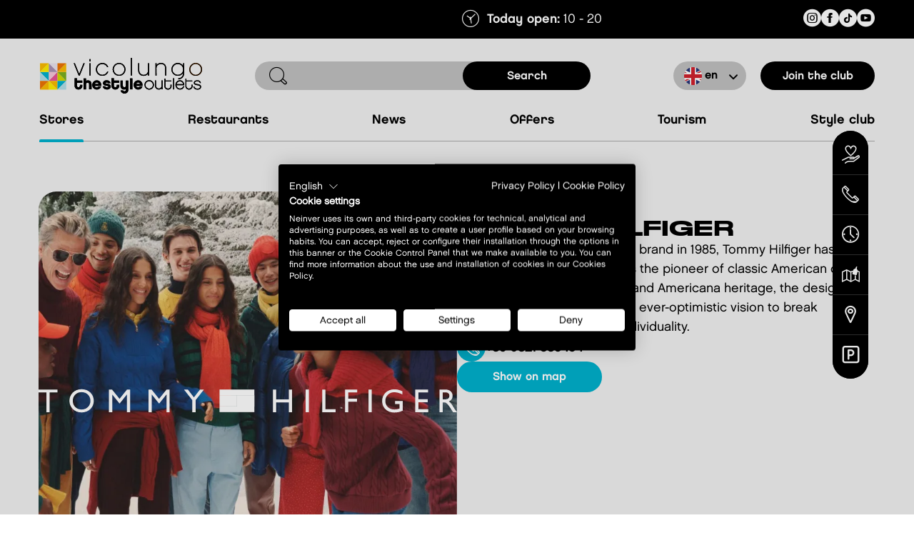

--- FILE ---
content_type: text/html; charset=UTF-8
request_url: https://vicolungo.thestyleoutlets.it/en/stores/tommy-hilfiger
body_size: 7033
content:
<!DOCTYPE html>
<html lang="en" dir="ltr" prefix="og: https://ogp.me/ns#">
	<head>
		<meta charset="utf-8" />
<meta name="description" content="Enjoy huge discounts on Find incredible discounts on Tommy Hilfiger Outlet. Shop the best brands and save big on a wide selection of products. Don&#039;t miss out" />
<link rel="canonical" href="https://vicolungo.thestyleoutlets.it/en/stores/tommy-hilfiger" />
<meta name="robots" content="index, follow, noarchive, nosnippet" />
<link rel="image_src" href="https://id.crm-nv.com/taxonomies/stores/156D3AEF-E34A-491B-0895BCFF8FA09E3B.jpg" />
<meta property="og:site_name" content="Vicolungo The Style Outlets" />
<meta property="og:title" content="Tommy Hilfiger" />
<meta property="og:description" content="Enjoy huge discounts on Find incredible discounts on Tommy Hilfiger Outlet. Shop the best brands and save big on a wide selection of products. Don&#039;t miss out" />
<meta property="og:image" content="https://id.crm-nv.com/taxonomies/stores/156D3AEF-E34A-491B-0895BCFF8FA09E3B.jpg" />
<meta property="article:published_time" content="2023-12-19T10:10:31+0100" />
<meta property="article:modified_time" content="2025-11-19T13:42:05+0100" />
<meta name="twitter:card" content="summary_large_image" />
<meta name="twitter:description" content="Enjoy huge discounts on Find incredible discounts on Tommy Hilfiger Outlet. Shop the best brands and save big on a wide selection of products. Don&#039;t miss out" />
<meta name="twitter:title" content="Tommy Hilfiger" />
<meta name="twitter:image" content="https://id.crm-nv.com/taxonomies/stores/156D3AEF-E34A-491B-0895BCFF8FA09E3B.jpg" />
<meta name="Generator" content="Drupal 10 (https://www.drupal.org)" />
<meta name="MobileOptimized" content="width" />
<meta name="HandheldFriendly" content="true" />
<meta name="viewport" content="width=device-width, initial-scale=1.0" />
<script type="application/ld+json">{
    "@context": "https://schema.org",
    "@graph": [
        {
            "@type": "Organization",
            "url": "https://vicolungo.thestyleoutlets.it",
            "name": "Vicolungo The Style Outlets",
            "logo": {
                "@type": "ImageObject",
                "url": "https://vicolungo.thestyleoutlets.it/themes/custom/neinver/logo.svg"
            }
        },
        {
            "@type": "Store",
            "telephone": "+39 0321 835454",
            "url": "https://id.crm-nv.com/taxonomies/stores/156D3AEF-E34A-491B-0895BCFF8FA09E3B.jpg",
            "name": "Tommy Hilfiger",
            "description": "Since launching his namesake brand in 1985, Tommy Hilfiger has become globally renowned as the pioneer of classic American cool style. Inspired by pop culture and Americana heritage, the designer and his brand are driven by an ever-optimistic vision to break conventions and celebrate individuality.",
            "image": {
                "@type": "ImageObject",
                "url": "https://id.crm-nv.com/taxonomies/stores/156D3AEF-E34A-491B-0895BCFF8FA09E3B.jpg"
            }
        },
        {
            "breadcrumb": {
                "@type": "BreadcrumbList",
                "itemListElement": [
                    {
                        "@type": "ListItem",
                        "position": 1,
                        "name": "Home",
                        "item": "https://vicolungo.thestyleoutlets.it/en"
                    },
                    {
                        "@type": "ListItem",
                        "position": 2,
                        "name": "All stores",
                        "item": "https://vicolungo.thestyleoutlets.it/en/stores"
                    }
                ]
            }
        },
        {
            "@type": "WebSite",
            "name": "Vicolungo The Style Outlets",
            "url": "https://vicolungo.thestyleoutlets.it",
            "potentialAction": {
                "@type": "SearchAction",
                "target": {
                    "@type": "EntryPoint",
                    "urlTemplate": "https://vicolungo.thestyleoutlets.it/en/search?text={search_term_string}",
                    "inLanguage": "en"
                },
                "query-input": "required name=search_term_string"
            }
        }
    ]
}</script>
<link rel="icon" href="/themes/custom/neinver/favicon.ico" type="image/vnd.microsoft.icon" />
<link rel="alternate" hreflang="it" href="https://vicolungo.thestyleoutlets.it/it/negozi/tommy-hilfiger" />
<link rel="alternate" hreflang="en" href="https://vicolungo.thestyleoutlets.it/en/stores/tommy-hilfiger" />
<link rel="alternate" hreflang="x-default" href="https://vicolungo.thestyleoutlets.it/en/stores/tommy-hilfiger" />

    <title>Tommy Hilfiger Outlet | Vicolungo The Style Outlets</title>
        <link rel="stylesheet" media="all" href="/sites/default/files/css/css_bYO23ZBhGeE_rvTKDJHv-6IhbbWr6QoOPp_OZrjOUVY.css?delta=0&amp;language=en&amp;theme=neinver&amp;include=eJxtjUsOQyEIAC9k9EiGpzSlT8AA_Xj7uu1nO5nJtBM7hVo19Kni9MAacAws36B28jlgpaaGpdt9wshwg1dCCVtTScLLYSD9gzRlVkmujWBU3juog-T0clEJeKIrY97Wvu3un_iLclyRMfnyQC4HOL4B3JdQLg" />
<link rel="stylesheet" media="all" href="//cdnjs.cloudflare.com/ajax/libs/font-awesome/6.6.0/css/all.min.css" />
<link rel="stylesheet" media="all" href="/themes/custom/neinver/public/build/786.6d78d700.css?t7ik35" />
<link rel="stylesheet" media="all" href="/themes/custom/neinver/public/build/423.37478ba1.css?t7ik35" />
<link rel="stylesheet" media="all" href="/themes/custom/neinver/public/build/brand.18528e52.css?t7ik35" />
<link rel="stylesheet" media="all" href="/sites/default/files/css/css_Lc1wxj7cniJiUDNg5YgVyJoVWHKlZrM0Rf3vwlEpEHM.css?delta=5&amp;language=en&amp;theme=neinver&amp;include=eJxtjUsOQyEIAC9k9EiGpzSlT8AA_Xj7uu1nO5nJtBM7hVo19Kni9MAacAws36B28jlgpaaGpdt9wshwg1dCCVtTScLLYSD9gzRlVkmujWBU3juog-T0clEJeKIrY97Wvu3un_iLclyRMfnyQC4HOL4B3JdQLg" />
<link rel="stylesheet" media="all" href="/themes/custom/neinver/public/build/common.83165127.css?t7ik35" />

    <script type="application/json" data-drupal-selector="drupal-settings-json">{"path":{"baseUrl":"\/","pathPrefix":"en\/","currentPath":"node\/706","currentPathIsAdmin":false,"isFront":false,"currentLanguage":"en"},"pluralDelimiter":"\u0003","gtag":{"tagId":"","consentMode":false,"otherIds":[],"events":[],"additionalConfigInfo":[]},"suppressDeprecationErrors":true,"ajaxPageState":{"libraries":"[base64]","theme":"neinver","theme_token":null},"ajaxTrustedUrl":[],"gtm":{"tagId":null,"settings":{"data_layer":"dataLayer","include_environment":false},"tagIds":["GTM-MMGTJS6"]},"ckeditorResponsiveTable":{"tableSelector":"table:not([data-drupal-selector=\u0022edit-settings-selection-table\u0022])","failClass":"tabled--stacked","captionSide":"top","largeCharacterThreshold":"50","smallCharacterThreshold":"8"},"user":{"uid":0,"permissionsHash":"5979e69d577aaeeb900e0127516e163c295a2c8200f5d02c51da4de6507b847c"}}</script>
<script src="/sites/default/files/js/js_yXVnJROr7Y0KWYEXYkDHQKK6X3-cwGjjQOHbH1px6ME.js?scope=header&amp;delta=0&amp;language=en&amp;theme=neinver&amp;include=eJxdzkEOwzAIBMAPpfWTELaRS2MDAitqfl_30ENyQdoRaCk7VZ7q4BSmEnwQTMyd0h2gcljHcyOZfpqyzEjZUepFio6hsjXV1n-XLbU17vmJb_xccWxCLAd5Eu3aOB4D7W8QLzVjaVBW2dopqjsTlPXhAsgoQv4FB5RRmQ"></script>
<script src="/modules/contrib/google_tag/js/gtag.js?t7ik35"></script>
<script src="/modules/contrib/google_tag/js/gtm.js?t7ik35"></script>

    <script>
      window.qf = {};
      window.qf.center = {
        'baseUrl': "https:\/\/vicolungo.thestyleoutlets.it\/en",
        'centerCode': "1",
        'channelId': "2",
        'languageCode': "en",
        'activationLabel': "Activation",
        'disableCrm': false,
        'action': ""
      };
    </script>
	</head>
	<body class="page--bg --l --mobile--xl color-schema-default lang-en">
		<div class="notificationsComponent"></div>
		<noscript><iframe src="https://www.googletagmanager.com/ns.html?id=GTM-MMGTJS6"
                  height="0" width="0" style="display:none;visibility:hidden"></iframe></noscript>

		  <div class="dialog-off-canvas-main-canvas" data-off-canvas-main-canvas>
    


<div
	class="layout-container">
	    <header class="header--main headerComponent">

	<div class="header--top">
    <div class="container">
        <div class="paragraph paragraphElement"></div>
        <div class="hours hoursElement"><span class="icon icon-clock"></span><p>  <span class="font-chaletbold" >Today open:</span> 10 - 20
</p></div>
                

<ul class="social-media-links--platforms platforms vertical">
      <li>
      <a class=" social-media-link-icon--instagram" href="https://www.instagram.com/vicolungothestyleoutlets/?hl=it"  >
        <span class='fab icon-instagram icon-2x'></span>
      </a>

    </li>
      <li>
      <a class=" social-media-link-icon--facebook" href="https://www.facebook.com/VicolungoTheStyleOutlets/?locale=it_IT"  >
        <span class='fab icon-facebook icon-2x'></span>
      </a>

    </li>
      <li>
      <a class=" social-media-link-icon--tiktok" href="https://www.tiktok.com/@vicolungothestyleoutlets"  >
        <span class='fab icon-tiktok icon-2x'></span>
      </a>

    </li>
      <li>
      <a class=" social-media-link-icon--youtube" href="https://www.youtube.com/thestyleoutlets"  >
        <span class='fab icon-youtube icon-2x'></span>
      </a>

    </li>
  </ul>

    </div>
</div>

	<div class="header--bottom">
    <div class="container">
        <div class="top">
            <button class="burgermenu" data-login="login" data-or="or" data-register="register"><span class="icon icon-burgermenu"></span></button>
            <a href="/" class="home">
              <picture class="mainLogo" >
                                <img src="/themes/custom/neinver/logo.svg" alt="Vicolungo The Style Outlets" loading="lazy">
              </picture>
            </a>
            <button class="modal"><span class="icon icon-magnifier"></span></button>
            <form class="form">
                <span class="icon icon-magnifier"></span>
                <input type="search" class="input" />
                <input type="submit" class="submit button--primary -black" value="search" />
            </form>

            <div class="right"
                 data-view-all="view all"
                 data-my-account-label="My profile"
                 data-my-account-url="https://it-myaccount.thestyleoutlets.com"
                 data-search-placeholder="search"
                 data-current-language-id="en"
                 data-assets-path="/themes/custom/neinver/public/dev/images/flags/"
                 data-disable-crm=""
            >
                <div class="h-10">
                    <div class="hidden">
    <div class="region region-header-right">
        
  
    <div class="links menu menu--level-0 language selectDropdow custom-select language--select languageSelect">
      <div class='icon icon-arrow-bottom'></div><a href="/it/negozi/tommy-hilfiger" class="language-link link languageLink option" data-hreflang="it">it</a><a href="/en/stores/tommy-hilfiger" class="language-link link languageLink option is-active" data-hreflang="en">en</a></div>

    </div>
</div>
                </div>
                                  <a class="link button--primary -black buttonHeader" href="#">Join the club</a>
                            </div>
        </div>

        
    <div class="region region-main-menu">
        <nav role="navigation" id="block-neinver-mainnavigation" class="nav">
          
        
        		        <ul>
	                  <li>
                        <a href="/en/stores" class="link navLink is-active" data-drupal-link-system-path="stores">Stores</a>
                      </li>
                <li>
                        <a href="/en/restaurants" class="link navLink" data-drupal-link-system-path="restaurants">Restaurants</a>
                      </li>
                <li>
                        <a href="/en/news" class="link navLink" data-drupal-link-system-path="news">News</a>
                      </li>
                <li>
                        <a href="/en/offers" class="link navLink" data-drupal-link-system-path="offers">Offers</a>
                      </li>
                <li>
                        <a href="/en/tourism" class="link navLink" data-drupal-link-system-path="node/2229">Tourism</a>
                      </li>
                <li>
                        <a href="/en/style-club" class="link navLink" data-drupal-link-system-path="node/8574">Style Club</a>
                      </li>
      		</ul>
	


  </nav>

    </div>



        
    <div class="region region-subnav">
        <nav role="navigation" aria-labelledby="block-neinver-subnavmenu-menu" id="block-neinver-subnavmenu" class="nav">
  
      <h2 id="block-neinver-subnavmenu-menu" class="subnav subnavTitle heading">Plan your visit</h2>
    

        
	<nav class="sub subNav">
					<a href="/en/how-to-get-there" class="link subNavLink" title="How to get there?">
				<span class="icon "></span>How to get there?
			</a>
					<a href="/en/opening-hours" class="link subNavLink" title="Opening hours">
				<span class="icon "></span>Opening hours
			</a>
					<a href="/en/centre-plan" class="link subNavLink" title="Centre plan">
				<span class="icon "></span>Centre plan
			</a>
					<a href="/en/services" class="link subNavLink" title="Services">
				<span class="icon "></span>Services
			</a>
					<a href="/en/contact" class="link subNavLink" title="Contact">
				<span class="icon "></span>Contact
			</a>
			</nav>

  </nav>

    </div>


    </div>
</div>

</header>

		<div class="container">
		<hr class="hidden lg:block border-[#000]  opacity-[0.3]" >
	</div>
	
  <main>
		<div class="layout-content">
			      
    <div class="region region-content">
        <div class="container">
  <div data-drupal-messages-fallback class="hidden"></div>
</div>
<div id="block-neinver-mainpagecontent">
    
        
            



    

<div class="new--in justify-start md:justify-center mt-[50px] md:mt-[70px] ">
	<div class="content ">
		<div class="image promo-boxes ">
      				<div class="promo-box -no-hover">
		<div class="image">
		<img class="promo--image" src="/sites/default/files/styles/details_image_big/public/externals/863b37d1f833964ed44bc86e743a7ca9.jpg.webp?itok=Ow-ZV_9R" alt="" loading="lazy">
		      <button class="like likeAction" data-crm-brandcode="1145"><span class="icon icon-heart"></span></button>
    	</div>
	
	<div class="texts">
							<div class="title"></div>
							</div>
	<div class="gradient" ></div>
</div>
				            <img class="brand-svg-logo logo invert-colors" src="https://id.crm-nv.com/taxonomies/brand/F4AE02F2-9D16-D2BD-94D86965D51AF924.svg" alt="" />


              		</div>

		<div class="informations--container">
			<div class="content">
									<div class="back">
						<a href="https://vicolungo.thestyleoutlets.it/en/stores" class="left font-chaletlondondeighty">
							<div class="icon icon-arrow-bottom"></div>
							<span class="text">back to brands</span>
						</a>
					</div>
								<div class="head">
																										<h1 class="brandtitle">Tommy Hilfiger</h1>
					                                            														</div>

				<div class="main">
					 					<div class="maintext ">Since launching his namesake brand in 1985, Tommy Hilfiger has become globally renowned as the pioneer of classic American cool style. Inspired by pop culture and Americana heritage, the designer and his brand are driven by an ever-optimistic vision to break conventions and celebrate individuality.</div>
				</div>
																					<div class="icons--container">
																					<a href="tel:+390321835454" class="content">
									<div class="background">
										<div class="icon icon-contact"></div>
									</div>
									<div class="text">+39 0321 835454</div>
								</a>
																									</div>
					<div class="buttoncontainer">
						              <a href="#map" class="full">show on map</a>
						                        					</div>
												</div>
					</div>
	</div>
</div>







  <div class="content-type-view-block-container -secondary-background mt-[30px] md:mt-[70px]">

    	<div class="container">
		<div class="view--header ">
			<div class="header--h2 title -smaller">
				products
			</div>
							<a href="https://vicolungo.thestyleoutlets.it/en/products" class="button shrink-0">view all</a>
					</div>
			</div>

    <div class="productsSlider -black-bullets" data-products="[{&quot;title&quot;:&quot;Men&#039;s sweater&quot;,&quot;url&quot;:null,&quot;image_url&quot;:&quot;\/sites\/default\/files\/styles\/product_listening\/public\/externals\/5f4d83029fffa6674d6773d8eea949cc.jpg.webp?itok=UgpMrjsc&quot;,&quot;image_alt&quot;:&quot;&quot;,&quot;old_price&quot;:&quot;129.9\u20ac&quot;,&quot;second_old_price&quot;:&quot;90.9\u20ac&quot;,&quot;price&quot;:&quot;63.6\u20ac&quot;,&quot;brand&quot;:{&quot;title&quot;:&quot;Tommy Hilfiger&quot;,&quot;url&quot;:&quot;\/en\/stores\/tommy-hilfiger&quot;,&quot;body&quot;:&quot;Since launching his namesake brand in 1985, Tommy Hilfiger has become globally renowned as the pioneer of classic American cool style. Inspired by pop culture and Americana heritage, the designer and his brand are driven by an ever-optimistic vision to break conventions and celebrate individuality.&quot;,&quot;image_url&quot;:&quot;\/sites\/default\/files\/styles\/details_image\/public\/externals\/863b37d1f833964ed44bc86e743a7ca9.jpg.webp?itok=sEitu1kG&quot;,&quot;image_alt&quot;:&quot;&quot;,&quot;field_crm_brandcode&quot;:&quot;1145&quot;,&quot;permanently_closed&quot;:false,&quot;max-age&quot;:0,&quot;new_opening&quot;:false,&quot;temporarily_closed&quot;:false},&quot;field_crm_id&quot;:&quot;145421&quot;,&quot;labels&quot;:[]},{&quot;title&quot;:&quot;Women&#039;s sweater&quot;,&quot;url&quot;:null,&quot;image_url&quot;:&quot;\/sites\/default\/files\/styles\/product_listening\/public\/externals\/89a04dbddcef89b216a29b6ebea5f4e6.jpg.webp?itok=sXzX5kJG&quot;,&quot;image_alt&quot;:&quot;&quot;,&quot;old_price&quot;:&quot;119.9\u20ac&quot;,&quot;second_old_price&quot;:&quot;83.9\u20ac&quot;,&quot;price&quot;:&quot;41.9\u20ac&quot;,&quot;brand&quot;:{&quot;title&quot;:&quot;Tommy Hilfiger&quot;,&quot;url&quot;:&quot;\/en\/stores\/tommy-hilfiger&quot;,&quot;body&quot;:&quot;Since launching his namesake brand in 1985, Tommy Hilfiger has become globally renowned as the pioneer of classic American cool style. Inspired by pop culture and Americana heritage, the designer and his brand are driven by an ever-optimistic vision to break conventions and celebrate individuality.&quot;,&quot;image_url&quot;:&quot;\/sites\/default\/files\/styles\/details_image\/public\/externals\/863b37d1f833964ed44bc86e743a7ca9.jpg.webp?itok=sEitu1kG&quot;,&quot;image_alt&quot;:&quot;&quot;,&quot;field_crm_brandcode&quot;:&quot;1145&quot;,&quot;permanently_closed&quot;:false,&quot;max-age&quot;:0,&quot;new_opening&quot;:false,&quot;temporarily_closed&quot;:false},&quot;field_crm_id&quot;:&quot;145420&quot;,&quot;labels&quot;:[]},{&quot;title&quot;:&quot;Men&#039;s jeans&quot;,&quot;url&quot;:null,&quot;image_url&quot;:&quot;\/sites\/default\/files\/styles\/product_listening\/public\/externals\/011495b327a82a319a9a2d30e40a2465.jpg.webp?itok=ak5uaYiS&quot;,&quot;image_alt&quot;:&quot;&quot;,&quot;old_price&quot;:&quot;109.9\u20ac&quot;,&quot;second_old_price&quot;:&quot;76.9\u20ac&quot;,&quot;price&quot;:&quot;53.8\u20ac&quot;,&quot;brand&quot;:{&quot;title&quot;:&quot;Tommy Hilfiger&quot;,&quot;url&quot;:&quot;\/en\/stores\/tommy-hilfiger&quot;,&quot;body&quot;:&quot;Since launching his namesake brand in 1985, Tommy Hilfiger has become globally renowned as the pioneer of classic American cool style. Inspired by pop culture and Americana heritage, the designer and his brand are driven by an ever-optimistic vision to break conventions and celebrate individuality.&quot;,&quot;image_url&quot;:&quot;\/sites\/default\/files\/styles\/details_image\/public\/externals\/863b37d1f833964ed44bc86e743a7ca9.jpg.webp?itok=sEitu1kG&quot;,&quot;image_alt&quot;:&quot;&quot;,&quot;field_crm_brandcode&quot;:&quot;1145&quot;,&quot;permanently_closed&quot;:false,&quot;max-age&quot;:0,&quot;new_opening&quot;:false,&quot;temporarily_closed&quot;:false},&quot;field_crm_id&quot;:&quot;145419&quot;,&quot;labels&quot;:[]}]" style="min-height: 400px;"></div>
  </div>


		

  <div class="content-type-view-block-container" id="map">
    	<div class="container">
		<div class="view--header ">
			<div class="header--h2 title -smaller">
				where to find us?
			</div>
					</div>
			</div>

    <div class="NLMap" data-token="ZNgkPaJyPsi1YN9h9Zm579oXON3rilwY" data-context-id="71cfa146-c710-4ad4-b4a3-4e991ddf705c" data-store-code="VO1-0007000868"></div>

    
  </div>



    </div>

    </div>

		</div>
			</main>

    <hr>

    <footer class="main--footer">

    <div class="footer--top">
    <div class="container">

        <div class="description">
                      <picture class="picture"><img src="/themes/custom/neinver/logo-footer.svg" alt="Vicolungo The Style Outlets" loading="lazy"/></picture>
                      <div class="address"><p>Piazza S. Caterina<br>Ang.Via Papa Giovanni XXIII<br>28060 Vicolungo (NO)</p></div>
            <div class="hours"><span class="icon icon-clock"></span><p>  <span class="font-chaletbold" >Today open:</span> 10 - 20
</p></div>
            <div class="link" ><a href="/en/opening-hours" class="link">View all opening hours</a></div>
        </div>

        <div class="right">


            
    <div class="region region-footer-top-left">
        <nav role="navigation" aria-labelledby="block-neinver-subnavmenufooterplanyourvisit-menu" id="block-neinver-subnavmenufooterplanyourvisit" class="nav">
  
      <h2 id="block-neinver-subnavmenufooterplanyourvisit-menu" class="subnav subnavTitle heading">Plan your visit</h2>
    

        
	<nav class="sub subNav">
					<a href="/en/how-to-get-there" class="link subNavLink" title="How to get there?">
				<span class="icon "></span>How to get there?
			</a>
					<a href="/en/opening-hours" class="link subNavLink" title="Opening hours">
				<span class="icon "></span>Opening hours
			</a>
					<a href="/en/centre-plan" class="link subNavLink" title="Centre plan">
				<span class="icon "></span>Centre plan
			</a>
					<a href="/en/services" class="link subNavLink" title="Services">
				<span class="icon "></span>Services
			</a>
					<a href="/en/contact" class="link subNavLink" title="Contact">
				<span class="icon "></span>Contact
			</a>
			</nav>

  </nav>

    </div>


            <div class="footer--topright" >
              
    <div class="region region-footer-top-right">
        <nav role="navigation" id="block-neinver-floatingmenu-2" class="nav">
          
        
	<section class="floating-menu">
		<nav class="menu">
							<a href="/en/services" class="icon icon-services" title="Services"><div class="tooltip" >Services</div></a>
							<a href="/en/contact" class="icon icon-contact" title="Contact"><div class="tooltip" >Contact</div></a>
							<a href="/en/opening-hours" class="icon icon-clock2" title="Opening hours"><div class="tooltip" >Opening hours</div></a>
							<a href="/en/centre-plan" class="icon icon-plan" title="Centre plan"><div class="tooltip" >Centre plan</div></a>
							<a href="/en/how-to-get-there" class="icon icon-marker" title="How to get there?"><div class="tooltip" >How to get there?</div></a>
							<a href="/en/parking" class="icon icon-parking" title="Parking"><div class="tooltip" >Parking</div></a>
					</nav>
	</section>

  </nav>
<nav role="navigation" id="block-neinver-footer" class="nav">
          
        
        		        <ul>
	                  <li>
                        <a href="/en/stores" class="link navLink is-active" data-drupal-link-system-path="stores">Stores</a>
                      </li>
                <li>
                        <a href="/en/restaurants" class="link navLink" data-drupal-link-system-path="restaurants">Restaurants</a>
                      </li>
                <li>
                        <a href="/en/offers" class="link navLink" data-drupal-link-system-path="offers">Offers</a>
                      </li>
                <li>
                        <a href="/en/news" class="link navLink" data-drupal-link-system-path="news">News</a>
                      </li>
                <li>
                        <a href="/en/tourism" class="link navLink" data-drupal-link-system-path="node/2229">Tourism</a>
                      </li>
                <li>
                        <a href="/en/job-offers" class="link navLink" data-drupal-link-system-path="job-offers">Job offers</a>
                      </li>
      		</ul>
	


  </nav>

    </div>

            </div>




        </div>
    </div>
</div>

    <div class="footer--middle">
    <div class="container">

                  <div class="aside">
              <h3 class="heading">Join us</h3>
              <ul class="list footerLogin" data-register="Register" data-login="Login" data-logout="Logout">
                  <li><a class="link button--primary -white-animation"  href="#">Login</a></li>
                  <li><a class="link button--primary -black"  href="#">Register</a></li>
              </ul>
          </div>
        
        
    <div class="social region region-footer-center">
        <div id="block-neinver-followus">
	
			<h3 class="heading">Follow us</h3>
		
			

<ul class="social-media-links--platforms platforms vertical">
      <li>
      <a class=" social-media-link-icon--instagram" href="https://www.instagram.com/vicolungothestyleoutlets/?hl=it"  >
        <span class='fab icon-instagram icon-2x'></span>
      </a>

    </li>
      <li>
      <a class=" social-media-link-icon--facebook" href="https://www.facebook.com/VicolungoTheStyleOutlets/?locale=it_IT"  >
        <span class='fab icon-facebook icon-2x'></span>
      </a>

    </li>
      <li>
      <a class=" social-media-link-icon--tiktok" href="https://www.tiktok.com/@vicolungothestyleoutlets"  >
        <span class='fab icon-tiktok icon-2x'></span>
      </a>

    </li>
      <li>
      <a class=" social-media-link-icon--youtube" href="https://www.youtube.com/thestyleoutlets"  >
        <span class='fab icon-youtube icon-2x'></span>
      </a>

    </li>
  </ul>

	</div>

    </div>


        
    <div class="download region region-footer-right">
        <div id="block-neinver-getourapp">
    
            <h3 class="heading">Get our app</h3>
        
              <ul class="list"><li><a href="https://apps.apple.com/it/app/the-style-outlets/id577424074"><img src="/themes/custom/neinver/assets/images/appstore.png" alt="Available on the App Store"></a></li><li><a href="https://play.google.com/store/apps/details?id=app.com.neinver.simply&amp;gl=IT"><img src="/themes/custom/neinver/assets/images/googleplay.png" alt="Available on the Google Play"></a></li></ul>

    </div>

    </div>


    </div>
</div>

    <div class="footer--bottom">
    <div class="container">
        <p class="paragraph">&copy; 2023 The Styles Outlets</p>
        

    		  <ul class="list">
                        <li>
                
                
                <a href="/en/legal-notice" data-drupal-link-system-path="node/2943">Legal Notice</a>
                              </li>
                        <li>
                
                
                <a href="/en/privacy-policy" data-drupal-link-system-path="node/2942">Privacy policy</a>
                              </li>
                        <li>
                
                                                  
                <a href="/en/stores/tommy-hilfiger#cookies-settings" onclick="cookiefirst_show_settings(); return false;">Cookies settings</a>
                              </li>
          		</ul>
	


    </div>
</div>

</footer>


    
    <div class="region region-floating-menu">
        <nav role="navigation" id="block-neinver-floatingmenu" class="nav">
          
        
	<section class="floating-menu">
		<nav class="menu">
							<a href="/en/services" class="icon icon-services" title="Services"><div class="tooltip" >Services</div></a>
							<a href="/en/contact" class="icon icon-contact" title="Contact"><div class="tooltip" >Contact</div></a>
							<a href="/en/opening-hours" class="icon icon-clock2" title="Opening hours"><div class="tooltip" >Opening hours</div></a>
							<a href="/en/centre-plan" class="icon icon-plan" title="Centre plan"><div class="tooltip" >Centre plan</div></a>
							<a href="/en/how-to-get-there" class="icon icon-marker" title="How to get there?"><div class="tooltip" >How to get there?</div></a>
							<a href="/en/parking" class="icon icon-parking" title="Parking"><div class="tooltip" >Parking</div></a>
					</nav>
	</section>

  </nav>

    </div>

</div>

  </div>

		
		<script src="/sites/default/files/js/js_grcxHT5ADpwF1gdyq8DUVsm_G_KH2KF-F-pDFywMXhc.js?scope=footer&amp;delta=0&amp;language=en&amp;theme=neinver&amp;include=eJxdzkEOwzAIBMAPpfWTELaRS2MDAitqfl_30ENyQdoRaCk7VZ7q4BSmEnwQTMyd0h2gcljHcyOZfpqyzEjZUepFio6hsjXV1n-XLbU17vmJb_xccWxCLAd5Eu3aOB4D7W8QLzVjaVBW2dopqjsTlPXhAsgoQv4FB5RRmQ"></script>
<script src="/themes/custom/neinver/public/build/707.f5dc943e.js?v=f0a7a484" defer async></script>
<script src="/themes/custom/neinver/public/build/69.6bd2457a.js?v=f0a7a484" defer async></script>
<script src="/themes/custom/neinver/public/build/brand.fbddc863.js?v=f0a7a484" defer async></script>
<script src="/themes/custom/neinver/public/build/runtime.ba8b2cc2.js?v=fdaac546" defer async></script>
<script src="/themes/custom/neinver/public/build/402.7aa9f434.js?v=fdaac546" defer async></script>
<script src="/themes/custom/neinver/public/build/83.1cfaa2ec.js?v=fdaac546" defer async></script>
<script src="/themes/custom/neinver/public/build/common.9107ff11.js?v=fdaac546" defer async></script>
<script src="/sites/default/files/js/js_YoQu9_PkGknmyKh2-T257YFnuga0AozXYeT6NcBfsq4.js?scope=footer&amp;delta=8&amp;language=en&amp;theme=neinver&amp;include=eJxdzkEOwzAIBMAPpfWTELaRS2MDAitqfl_30ENyQdoRaCk7VZ7q4BSmEnwQTMyd0h2gcljHcyOZfpqyzEjZUepFio6hsjXV1n-XLbU17vmJb_xccWxCLAd5Eu3aOB4D7W8QLzVjaVBW2dopqjsTlPXhAsgoQv4FB5RRmQ"></script>
<script src="//assets.nologis.com/maps/wrapper/index-0.0.11.js"></script>
<script src="https://consent.cookiefirst.com/sites/vicolungo.thestyleoutlets.it-5d858609-a33e-4d4f-9b7c-0499454a1b5c/consent.js"></script>

  </body>
</html>


--- FILE ---
content_type: text/css
request_url: https://vicolungo.thestyleoutlets.it/themes/custom/neinver/public/build/423.37478ba1.css?t7ik35
body_size: 4876
content:
.share--it{align-items:center;display:flex;font-family:Chalet;font-size:12px;font-weight:1000;gap:17px;justify-content:space-between;letter-spacing:1px;line-height:11px;padding-top:30px;text-transform:uppercase;width:100%}.share--it>.text{flex-shrink:0}.share--it>.line{border-radius:1px;border-width:1px;height:0;width:100%;--tw-border-opacity:1;border-color:rgb(0 0 0/var(--tw-border-opacity,1))}.share--it>.shareicons{display:flex;flex-shrink:0;gap:9px;padding-top:.25rem}@media (min-width:768px){.share--it>.shareicons{gap:19px;padding-top:0}}.share--it>.shareicons>.icon{font-size:30px}.promo-boxes{display:grid;gap:1.5rem;grid-template-columns:repeat(1,minmax(0,1fr))}@media (min-width:768px){.promo-boxes{gap:1.75rem}}.promo-boxes.-x2{gap:1rem;grid-template-columns:repeat(1,minmax(0,1fr));row-gap:30px}@media (min-width:768px){.promo-boxes.-x2{display:grid;gap:1.75rem;grid-template-columns:repeat(2,minmax(0,1fr))}}.promo-boxes.-x2.-wide{gap:30px;margin-bottom:30px;margin-top:30px}@media (min-width:768px){.promo-boxes.-x2.-wide{margin-bottom:70px;margin-top:70px}}.promo-boxes.-x2.-wide .promo-box .image .promo--image{aspect-ratio:335/150;-o-object-position:50% 37%;object-position:50% 37%}@media (min-width:768px){.promo-boxes.-x2.-wide .promo-box .image .promo--image{aspect-ratio:572/400;-o-object-position:50% 50%;object-position:50% 50%}}.promo-boxes.-x2 .promo-box .image .promo--image{aspect-ratio:1/1;-o-object-position:50% 50%;object-position:50% 50%}@media (min-width:1024px){.promo-boxes.-x3{display:grid;gap:1.75rem;grid-template-columns:repeat(3,minmax(0,1fr));margin-bottom:1.25rem;margin-top:1.25rem}}@media screen and (max-width:1024px){.promo-boxes.-x3.-no-swiper{grid-template-columns:repeat(2,minmax(0,350px))}}@media screen and (max-width:768px){.promo-boxes.-x3.-no-swiper{grid-template-columns:repeat(1,minmax(0,350px));justify-content:center}}@media (min-width:768px){.promo-boxes.-x3 .promo-box{width:372px}}@media (min-width:1024px){.promo-boxes.-x3 .promo-box{width:309px}}@media (min-width:1210px){.promo-boxes.-x3 .promo-box{width:372px}}.promo-boxes.-x3 .simpleSlider>.promo-box{display:none;margin-bottom:2rem}.promo-boxes.-x3 .simpleSlider>.promo-box:first-child{display:block}.promo-boxes.-x4{justify-items:center}@media (min-width:1024px){.promo-boxes.-x4 .promo-box .button{min-width:170px!important;width:auto!important}}@media (min-width:1210px){.promo-boxes.-x4 .promo-box .button{min-width:200px!important;width:auto!important}}.promo-boxes.-x4 .promo--image{width:350px!important}@media (min-width:768px){.promo-boxes.-x4 .promo--image{width:100%!important}.promo-boxes.-x4{display:grid;gap:1.85rem;grid-template-columns:repeat(2,minmax(0,1fr));justify-items:stretch;margin-bottom:1.25rem;margin-top:1.25rem}}@media (min-width:1024px){.promo-boxes.-x4{grid-template-columns:repeat(4,minmax(0,1fr))}}.promo-boxes.-no-header-spacing{gap:30px;margin-bottom:30px;margin-top:30px}@media (min-width:768px){.promo-boxes.-no-header-spacing{margin-bottom:70px;margin-top:70px}}.promo-boxes .promo-box{border-radius:25px;gap:30px;position:relative}.promo-boxes .promo-box:hover{box-shadow:0 4px 20px 0 gray;cursor:pointer}.promo-boxes .promo-box .image{border-radius:25px;display:block;overflow:hidden;position:relative}.promo-boxes .promo-box .image .promo--image{aspect-ratio:1/1;-o-object-fit:cover;object-fit:cover;width:100%}.promo-boxes .promo-box .image .like{padding:30px;position:absolute;right:0;top:0;z-index:9;--tw-text-opacity:1;color:rgb(255 255 255/var(--tw-text-opacity,1))}.promo-boxes .promo-box .image .like .icon{pointer-events:none}.promo-boxes .promo-box.-wide .image .promo--image{aspect-ratio:335/150;-o-object-position:50% 37%;object-position:50% 37%}@media (min-width:768px){.promo-boxes .promo-box.-wide .image .promo--image{aspect-ratio:572/400;-o-object-position:50% 50%;object-position:50% 50%}}.promo-boxes .promo-box.-long .image .promo--image{aspect-ratio:276/407;-o-object-position:50% 50%;object-position:50% 50%;width:276px}@media (min-width:768px){.promo-boxes .promo-box.-long .image .promo--image{aspect-ratio:370/550;width:370px}}.promo-boxes .promo-box.-long:hover{box-shadow:unset;cursor:unset}.promo-boxes .promo-box.-swiper .image .promo--image{aspect-ratio:270/370;border-radius:20px;height:370px;-o-object-position:50% 50%;object-position:50% 50%;width:270px}.promo-boxes .promo-box.-swiper .texts{width:240px}.promo-boxes .promo-box.-swiper .texts .title{font-family:ChaletBold}.promo-boxes .promo-box.-medium .image .promo--image{aspect-ratio:276/407;-o-object-position:50% 50%;object-position:50% 50%}@media (min-width:768px){.promo-boxes .promo-box.-medium .image .promo--image{aspect-ratio:269/370}}@media (min-width:1210px){.promo-boxes .promo-box.-medium .-small{align-items:center;display:flex;height:40px;justify-content:center;width:200px}.promo-boxes .promo-box.-medium .title{margin-bottom:.25rem}.promo-boxes .promo-box.-medium .texts{line-height:110%;padding-right:30px}.promo-boxes .promo-box.-medium .teaser{margin-top:1rem;padding:0;padding:0!important}}.promo-boxes .promo-box.-medium.-no-click{pointer-events:none}.promo-boxes .promo-box .texts{position:absolute;z-index:2;--tw-text-opacity:1;bottom:0;color:rgb(255 255 255/var(--tw-text-opacity,1));margin:0 0 20px 20px}@media (min-width:768px){.promo-boxes .promo-box .texts{margin:0 0 30px 30px}}.promo-boxes .promo-box .texts .tags{display:flex}.promo-boxes .promo-box .texts .tags .tag{align-items:center;display:flex;justify-content:center;margin-left:1.25rem}.promo-boxes .promo-box .texts .tags .tag:first-child{margin-left:0}.promo-boxes .promo-box .texts .tags .tag{background:rgba(0,0,0,.1);border:1px solid #fff;border-radius:15px;padding:3px 15px;width:-moz-fit-content;width:fit-content}.promo-boxes .promo-box .texts .tags .tag .text{font-family:ChaletBold;font-size:12px;font-weight:600;--tw-text-opacity:1;color:rgb(255 255 255/var(--tw-text-opacity,1));letter-spacing:1.2px;line-height:12px;text-align:left;text-transform:uppercase}.promo-boxes .promo-box .texts .title{display:block;font-family:ChaletBold;font-size:20px;letter-spacing:0;line-height:20px;padding:9px 19px 0 0;text-align:left}@media (min-width:768px){.promo-boxes .promo-box .texts .title{font-size:25px;line-height:25px;padding-top:20px}}@media (min-width:1024px){.promo-boxes .promo-box .texts .title{font-size:30px;line-height:33px}}.promo-boxes .promo-box .texts .teaser{display:block;font-size:16px;font-weight:400;letter-spacing:0;line-height:21.6px;padding:19px 19px 0 0;text-align:left}@media (min-width:768px){.promo-boxes .promo-box .texts .teaser{font-size:18px}}.promo-boxes .promo-box .gradient{background-image:linear-gradient(180deg,transparent,#000);border-radius:0 0 25px 25px;bottom:0;height:75%;left:0;opacity:.5;pointer-events:none;position:absolute;width:100%;z-index:1}.promo-boxes .promo-box.-standard{aspect-ratio:1/1;width:276px}@media (min-width:1210px){.promo-boxes .promo-box.-standard{width:370px}}.promo-boxes .promo-box.-no-hover .gradient{display:none}.promo-boxes .promo-box.-no-hover:hover{box-shadow:unset;cursor:default}.promo-boxes.-no-grid{display:block}@media (min-width:0px) and (max-width:500px){.two--articles .swiper .promo-box{width:276px}}@media (min-width:500px) and (max-width:768px){.two--articles .swiper .promo-box{width:350px}}.promo-boxes-wrapper{padding-bottom:2rem;padding-top:2rem}.promo-boxes-wrapper.-secondary-background{background-color:var(--secondary-color);margin-top:30px;padding-bottom:30px}@media (min-width:1024px){.promo-boxes-wrapper.-secondary-background{margin-top:70px;padding-bottom:60px}}.promo-boxes-wrapper.-secondary-background .view--header{margin-bottom:1.525rem}@media (min-width:768px){.promo-boxes-wrapper.-secondary-background .view--header{margin-bottom:1.825rem}}.promo-boxes-wrapper.-mobile-slider .promo-boxes>.simpleSlider>.promo-box{display:none}.promo-boxes-wrapper.-mobile-slider .promo-boxes>.simpleSlider>.promo-box.-long{margin-bottom:30px}.promo-boxes-wrapper.-mobile-slider .promo-boxes>.simpleSlider>.promo-box:first-child{display:block}.content-type-view-block-container.-default{margin-bottom:10px}@media (min-width:768px){.content-type-view-block-container.-default{margin-bottom:0}}.content-type-view-block-container.-primary-background{background-color:var(--primary-color);background:var(--paragraph-background-color,var(--primary-color));margin-top:30px;padding-bottom:30px}.content-type-view-block-container.-primary-background:has(>.social-sharing-block:only-child){padding-bottom:0}@media (min-width:768px){.content-type-view-block-container.-primary-background{margin-top:70px;padding-bottom:70px}.content-type-view-block-container.-primary-background:has(>.social-sharing-block:only-child){padding-bottom:0}}.content-type-view-block-container.-primary-background .view--header .title{color:var(--paragraph-text-color,var(--font-color))}.content-type-view-block-container.-primary-background .view--header .button{background-image:linear-gradient(to right,var(--paragraph-text-color,var(--font-color)) 35%,transparent 35%,transparent 65%,var(--paragraph-text-color,var(--font-color)) 65%);color:var(--paragraph-text-color,var(--font-color))}.content-type-view-block-container.-primary-background .view--header+.smallertitle{color:var(--paragraph-text-color,var(--font-color))}.content-type-view-block-container.-secondary-background{position:relative;z-index:0;--tw-bg-opacity:1;background-color:rgb(255 255 255/var(--tw-bg-opacity,1));margin-top:30px;padding-bottom:30px}.content-type-view-block-container.-secondary-background:has(>.social-sharing-block:only-child){padding-bottom:0}@media (min-width:768px){.content-type-view-block-container.-secondary-background{margin-top:70px;padding-bottom:70px}.content-type-view-block-container.-secondary-background:has(>.social-sharing-block:only-child){padding-bottom:0}}.content-type-view-block-container.-secondary-background:after{background-color:var(--secondary-color);background:var(--paragraph-background-color,var(--secondary-color));content:" ";height:100%;left:0;position:absolute;top:0;width:100%;z-index:-1}.content-type-view-block-container.-no-margin-top{margin-top:0}@media (min-width:768px){.content-type-view-block-container.-no-margin-top{margin-top:0}}@media (min-width:1024px){.content-type-view-block-container.-no-margin-top{margin-top:0}}@media (min-width:1210px){.content-type-view-block-container.-no-margin-top{margin-top:0}}.content-type-view-block-container .social-sharing-block{margin-left:auto;margin-right:auto;padding-left:20px;padding-right:20px;width:100%}@media (min-width:100%){.content-type-view-block-container .social-sharing-block{max-width:100%}}@media (min-width:768px){.content-type-view-block-container .social-sharing-block{max-width:768px}}@media (min-width:1024px){.content-type-view-block-container .social-sharing-block{max-width:1024px}}@media (min-width:1210px){.content-type-view-block-container .social-sharing-block{max-width:1210px}}.content-type-view-block-container .social-sharing-block .share--it{margin-left:auto;margin-right:auto;padding-bottom:0;padding-top:0}@media (min-width:768px){.content-type-view-block-container .social-sharing-block .share--it{width:370px}}.content-type-view-block-container>.social-sharing-block:only-child{margin-bottom:0!important;margin-top:0!important;padding-bottom:1.875rem!important;padding-top:1.875rem!important}@media (min-width:768px){.content-type-view-block-container>.social-sharing-block:only-child{padding-bottom:4.375rem!important;padding-top:4.375rem!important}}.map-container{padding-bottom:2rem;padding-top:2rem;position:relative}.map-container .direction-links{display:flex;flex-wrap:wrap;gap:30px;justify-content:flex-end;margin-bottom:26px}.map-container .direction-links a{background-position:0 0;background-repeat:no-repeat;background-size:auto 15px;font-size:1rem;font-weight:400;margin-bottom:1rem;padding-bottom:15px;padding-left:35px;position:relative}.map-container .direction-links a.car{background-image:url(/themes/custom/neinver/public/build/images/car.48ed726a.svg)}.map-container .direction-links a.public-transport{background-image:url(/themes/custom/neinver/public/build/images/public_transport.b6ed0c3a.svg)}.map-container .direction-links a.bike{background-image:url(/themes/custom/neinver/public/build/images/bike.89c5386e.svg)}.map-container .direction-links a:before{background-color:var(--primary-color);border-radius:1px 1px 0 0;bottom:0;content:"";height:2px;left:0;position:absolute;transition:.5s ease-out;width:0}.map-container .direction-links a:hover:before{width:100%}.map-container #map{border-radius:25px;height:400px;overflow:hidden;width:100%}.map-container .map-address{border-radius:25px;padding-bottom:26px;padding-top:26px}@media (min-width:1024px){.map-container .map-address{bottom:24px;left:44px;position:absolute;width:440px;--tw-bg-opacity:1;background-color:rgb(255 255 255/var(--tw-bg-opacity,1));padding:26px}}.map-container .map-address .center-name{font-size:1.25rem;font-weight:700;line-height:1;margin-bottom:1rem;text-transform:lowercase}.map-container .map-address .center-address{font-size:1.125rem;line-height:1.25}.map-container .map-address .center-address>*{margin-bottom:1rem}.map-container .map-address .directions{border-radius:25px;display:block;font-family:ChaletBold;font-size:16px;line-height:15.5px;min-height:40px;padding:.75rem;text-align:center;text-transform:lowercase;width:215px;--tw-text-opacity:1;background-image:linear-gradient(to right,var(--tw-gradient-stops));color:rgb(255 255 255/var(--tw-text-opacity,1));--tw-gradient-from:var(--tertiary-color) var(--tw-gradient-from-position);--tw-gradient-to:hsla(0,0%,100%,0) var(--tw-gradient-to-position);--tw-gradient-stops:var(--tw-gradient-from),var(--tw-gradient-to);--tw-gradient-from-position:50%;--tw-gradient-to:var(--primary-color) var(--tw-gradient-to-position);--tw-gradient-to-position:50%;background-position:100%;background-size:200%;transition:.5s ease-out}.map-container .map-address .directions:hover{background-position:0;cursor:pointer}.map-container .map-address .directions:first-letter{text-transform:uppercase}.productsSlider{height:458px}.productsSlider.-black-bullets .swiper-pagination-bullet{background-color:#000!important}@media (min-width:768px){.products--slider.-no-arrows .container .arrow{display:none!important}}.products--slider .container{position:relative}.products--slider .container .arrow{align-items:center;border-radius:9999px;display:flex;height:50px;justify-content:center;position:absolute;top:185px;width:50px;z-index:999;--tw-bg-opacity:1;background-color:rgb(255 255 255/var(--tw-bg-opacity,1));color:var(--primary-color);transition:opacity .3s ease-in-out}.products--slider .container .arrow .icon{font-size:13px}.products--slider .container .arrow.-prev{display:none}@media (min-width:798px){.products--slider .container .arrow.-prev{display:flex}}@media (min-width:798px) and (max-width:890px){.products--slider .container .arrow.-prev{left:0}}.products--slider .container .arrow.-prev{left:-60px}@media (min-width:1024px){.products--slider .container .arrow.-prev{left:-80px}@media (min-width:1024px) and (max-width:1140px){.products--slider .container .arrow.-prev{left:0}}@media (min-width:1210px) and (max-width:1310px){.products--slider .container .arrow.-prev{left:0}}}.products--slider .container .arrow.-next{display:none;right:-60px;transform:rotate(180deg)}@media (min-width:798px){.products--slider .container .arrow.-next{display:flex}}@media (min-width:798px) and (max-width:890px){.products--slider .container .arrow.-next{right:0}}@media (min-width:1024px){.products--slider .container .arrow.-next{right:-80px}@media (min-width:1024px) and (max-width:1140px){.products--slider .container .arrow.-next{right:0}}@media (min-width:1210px) and (max-width:1310px){.products--slider .container .arrow.-next{right:0}}}.products--slider .container .arrow.-disabled{cursor:not-allowed;opacity:.3}.products--slider{overflow:hidden}.products--slider.-lp{background-color:var(--secondary-color);left:-20px;min-height:38.125rem;opacity:0;padding:43px 0;position:absolute;visibility:hidden;width:100vw}.products--slider.-lp:after,.products--slider.-lp:before{background-color:var(--secondary-color);content:"";height:100%;left:-1000px;position:absolute;top:0;width:1000px}.products--slider.-lp:after{left:unset;right:-1000px}@media (min-width:768px){.products--slider.-lp{left:50%;transform:translateX(-50%)}.products--slider.-lp .swiper-button-next,.products--slider.-lp .swiper-button-prev{align-items:center;cursor:pointer;display:flex;height:50px;justify-content:center;position:absolute;top:50%;transform:translateY(-50%);width:50px;z-index:10}.products--slider.-lp .swiper-button-prev:before{content:"prev"}.products--slider.-lp .swiper-button-next:after,.products--slider.-lp .swiper-button-prev:before{color:var(--primary-color);font-family:swiper-icons;font-size:15px;font-variant:normal;letter-spacing:0;line-height:1;text-transform:none!important}.products--slider.-lp .swiper-button-next:after{content:"next"}}@media (min-width:1024px){.products--slider.-lp{min-height:40rem;padding:63px 0}}.products--slider.-lp .swiper-pagination>.swiper-pagination-bullet{--tw-bg-opacity:1;background-color:rgb(0 0 0/var(--tw-bg-opacity,1))}.products--slider.-lp>.container>.title{font-family:ChaletBold;font-size:20px;font-weight:700;--tw-text-opacity:1;color:rgb(0 0 0/var(--tw-text-opacity,1))}@media (min-width:1024px){.products--slider.-lp>.container>.title{font-size:25px}}.products--slider.-lp>.container>.discount{font-family:ChaletBold;font-size:30px;font-weight:700;margin-bottom:15px;--tw-text-opacity:1;color:rgb(0 0 0/var(--tw-text-opacity,1))}@media (min-width:1024px){.products--slider.-lp>.container>.discount{font-size:50px}}.products--slider.-lp>.container>.date{margin-bottom:15px}.products--slider.-lp>.container>.date>span{border:1px solid;border-color:var(--primary-color);border-radius:1.5rem;color:var(--primary-color);font-size:12px;font-weight:700;padding:2px 13px}.products--slider.-lp>.container>.text{font-size:18px;margin-bottom:.75rem;--tw-text-opacity:1;color:rgb(0 0 0/var(--tw-text-opacity,1))}@media (min-width:1024px){.products--slider.-lp>.container>.text{max-width:50%}}.products--slider.show{opacity:1;overflow:visible;visibility:visible}.products--slider .swiper{overflow:visible}.products--slider .swiper .swiper-wrapper{margin-bottom:30px}.products--slider .swiper .swiper-slide{opacity:.3;transition:opacity .3s ease-in-out;width:auto}.products--slider .swiper .swiper-slide-visible{opacity:1}.products--slider .swiper-pagination{align-items:center;bottom:-40px;display:flex;flex-direction:row;gap:13px;justify-content:center;margin-left:auto;margin-right:auto;position:absolute;width:100%;z-index:9}.products--slider .swiper-pagination>.swiper-pagination-bullet{border-radius:9999px;height:4px;width:4px;--tw-bg-opacity:1;background-color:rgb(255 255 255/var(--tw-bg-opacity,1));opacity:.43;transition:.3s ease-in-out}.products--slider .swiper-pagination>.swiper-pagination-bullet.swiper-pagination-bullet-active{height:10px;opacity:1;width:35px}.products--slider .swiper-button-next,.products--slider .swiper-button-prev{display:none}@media (min-width:578px){.products--slider .swiper-button-next,.products--slider .swiper-button-prev{display:flex}}.products--slider .swiper-button-next,.products--slider .swiper-button-prev{--tw-bg-opacity:1;background-color:rgb(255 255 255/var(--tw-bg-opacity,1));border-radius:30px;padding:25px}.products--slider .swiper-button-next:after,.products--slider .swiper-button-prev:after{color:var(--primary-color);font-size:15px}.products--slider .swiper-button-prev{display:none}@media (min-width:798px){.products--slider .swiper-button-prev{display:flex}}.products--slider .swiper-button-prev{left:-55px}@media (min-width:798px) and (max-width:890px){.products--slider .swiper-button-prev{left:0}}@media (min-width:1024px){.products--slider .swiper-button-prev{left:-75px}@media (min-width:1024px) and (max-width:1140px){.products--slider .swiper-button-prev{left:0}}@media (min-width:1210px) and (max-width:1310px){.products--slider .swiper-button-prev{left:0}}}.products--slider .swiper-button-next{display:none;right:-55px}@media (min-width:798px){.products--slider .swiper-button-next{display:flex}}@media (min-width:798px) and (max-width:890px){.products--slider .swiper-button-next{right:0}}@media (min-width:1024px){.products--slider .swiper-button-next{right:-75px}@media (min-width:1024px) and (max-width:1140px){.products--slider .swiper-button-next{right:0}}@media (min-width:1210px) and (max-width:1310px){.products--slider .swiper-button-next{right:0}}}.product--cardslider{display:flex;flex-direction:column;height:100%;--tw-bg-opacity:1;background-color:rgb(255 255 255/var(--tw-bg-opacity,1));border-radius:25px}.product--cardslider .image{position:relative}.product--cardslider .image img{border-radius:25px 25px 0 0;margin:auto}.product--cardslider .image .icon{color:var(--primary-color);cursor:pointer;font-size:20px;position:absolute;right:20px;top:20px}@media (min-width:768px){.product--cardslider .image .icon{right:30px;top:30px}}.product--cardslider .texts{display:flex;flex-direction:column;flex-grow:1;justify-content:flex-end;min-height:8.75rem;padding:18px 0 1.25rem 20px}@media (min-width:768px){.product--cardslider .texts{padding:18px 0 1.25rem 30px}}.product--cardslider .texts .tag{align-items:center;border:1px solid var(--labelBackgroundColor);display:flex;font-family:ChaletBold;font-size:12px;justify-content:center;letter-spacing:1.2px;line-height:12px;text-transform:uppercase;--tw-text-opacity:1;background-color:var(--labelBackgroundColor);border-radius:15px;color:rgb(255 255 255/var(--tw-text-opacity,1));line-height:1;padding:3px 15px;width:-moz-fit-content;width:fit-content}.product--cardslider .texts .tag:not(:first-child){margin-top:5px}.product--cardslider .texts .brand{font-family:ChaletBold;font-size:18px;line-height:17px;margin:13px 0 5px;text-transform:uppercase}.product--cardslider .texts .brand:first-child{margin-top:0}.product--cardslider .texts .title{font-size:15px;line-height:14px;margin:0 0 11px}.product--cardslider .texts .prices{display:flex;font-size:18px;line-height:18px}.product--cardslider .texts .prices .price-strikethrough{color:#969696;margin-right:10px;position:relative}.product--cardslider .texts .prices .price-strikethrough:before{border-top:1px solid;border-color:inherit;color:#000;content:"";left:0;position:absolute;right:0;top:50%;transform:rotate(340deg)}.product--cardslider .texts .description{font-family:Chalet;font-size:8px;line-height:1;margin-top:.25rem;--tw-text-opacity:1;color:rgb(150 150 150/var(--tw-text-opacity,1))}.new--in{display:flex;justify-content:center;margin-bottom:30px;position:relative}@media (min-width:768px){.new--in{margin-bottom:70px}}.new--in>.content{align-items:flex-start;display:flex;flex-direction:column-reverse;gap:30px;padding-left:20px;padding-right:20px}@media (min-width:768px){.new--in>.content{padding-left:0;padding-right:0;width:728px}}@media (min-width:1024px){.new--in>.content{align-items:center;flex-direction:row;width:984px}}@media (min-width:1210px){.new--in>.content{align-items:flex-start;width:1172px}}.new--in>.content.mobileView{flex-direction:column-reverse}@media (min-width:1024px){.new--in>.content.mobileView{flex-direction:row-reverse}}.new--in>.content>.image{max-width:335px;position:relative}@media (min-width:768px){.new--in>.content>.image{max-width:unset;width:400px}}@media (min-width:1024px){.new--in>.content>.image{flex:1 1 0%;width:477px}}@media (min-width:1210px){.new--in>.content>.image{width:571px}}.new--in>.content>.image>.simple{aspect-ratio:1/1;max-height:400px}@media (min-width:768px){.new--in>.content>.image>.simple{width:400px}}@media (min-width:1024px){.new--in>.content>.image>.simple{flex:1 1 0%;height:477px;max-height:none;width:477px}}@media (min-width:1210px){.new--in>.content>.image>.simple{height:571px;width:571px}}.new--in>.content>.image>.simple>img{border-radius:1.563rem;height:100%}.new--in>.content>.image>.logo{height:60px;left:50%;position:absolute;top:50%}@media (min-width:768px){.new--in>.content>.image>.logo{height:100px}}.new--in>.content>.image>.logo{transform:translate(-50%,-50%)}.new--in.-commitments .informations--container{justify-content:center}.new--in:after{content:"";left:0;position:absolute;top:0;width:100%;z-index:-1;--tw-bg-opacity:1;background-color:rgb(242 242 242/var(--tw-bg-opacity,1));height:calc(100% + 30px)}@media (min-width:768px){.new--in:after{height:calc(100% + 70px);position:absolute}}.informations--container{display:flex;flex-direction:column;height:100%;justify-content:space-between;width:100%}@media (min-width:1024px){.informations--container{flex:1 1 0%}}@media (min-width:768px){.informations--container{width:unset}}.informations--container>.content{align-items:flex-start;display:flex;flex-direction:column;gap:20px;justify-content:flex-start;width:100%}@media (min-width:768px){.informations--container>.content{gap:30px}}.informations--container>.content>.back>.left{align-items:center;background-color:var(--secondary-color);background-image:linear-gradient(to right,var(--tw-gradient-stops));border-radius:25px;color:var(--primary-color);display:flex;font-family:ChaletBold;font-size:16px;gap:10px;height:40px;line-height:19px;padding:13px 28px 12px;--tw-gradient-from:hsla(0,0%,100%,.2) var(--tw-gradient-from-position);--tw-gradient-stops:var(--tw-gradient-from),var(--tw-gradient-to);--tw-gradient-from-position:50%;--tw-gradient-to:hsla(0,0%,100%,0) var(--tw-gradient-to-position);--tw-gradient-to-position:50%;background-position:100%;background-size:200%;transition:.5s ease-out}.informations--container>.content>.back>.left:hover{background-position:0;cursor:pointer}.informations--container>.content>.back>.left>.icon{--tw-rotate:90deg;color:var(--primary-color);font-size:10px;transform:translate(var(--tw-translate-x),var(--tw-translate-y)) rotate(var(--tw-rotate)) skewX(var(--tw-skew-x)) skewY(var(--tw-skew-y)) scaleX(var(--tw-scale-x)) scaleY(var(--tw-scale-y))}.informations--container>.content>.back>.left>.text:first-letter{text-transform:uppercase}.informations--container>.content>.head{align-items:flex-start;display:flex;flex-direction:column;gap:15px}.informations--container>.content>.head>.border{align-items:flex-start;border-color:var(--primary-color);border-radius:15px;border-width:1px;display:flex;padding:.25rem 15px}.informations--container>.content>.head>.border>.text{color:var(--primary-color);font-family:Chalet;font-size:12px;font-weight:1000;letter-spacing:1.2px;line-height:11px;text-transform:uppercase}.informations--container>.content>.head>.brandname{font-family:Stretch;font-size:25px;line-height:25px;text-transform:uppercase}.informations--container>.content>.head>.title{font-family:ChaletBold;font-size:25px;line-height:120%;margin-bottom:2px;margin-top:-2px}@media (min-width:768px){.informations--container>.content>.head>.title{font-size:50px;line-height:48px}}.informations--container>.content>.head>.brandtitle{font-family:Stretch;font-size:25px;line-height:25px;margin-top:-2px;text-transform:uppercase}@media (min-width:768px){.informations--container>.content>.head>.brandtitle{font-size:30px;line-height:30px}}.informations--container>.content>.head>.brandtitle{word-break:break-word}.informations--container>.content>.head>.commitmentstitle{font-family:ChaletBold;font-size:25px;line-height:25px;margin-top:-2px}@media (min-width:768px){.informations--container>.content>.head>.commitmentstitle{font-size:30px;line-height:30px}}.informations--container>.content>.head>.commitmentstitle{word-break:break-word}.informations--container>.content>.main{align-items:flex-start;display:flex;flex-direction:column;gap:15px}.informations--container>.content>.main>.subtitle{font-size:18px;font-weight:1000;line-height:27px;margin-bottom:-5px;margin-top:-3px}.informations--container>.content>.main>.border{align-items:flex-start;border-color:var(--primary-color);border-radius:15px;border-width:1px;display:flex;padding:.25rem 15px}.informations--container>.content>.main>.border>.text{color:var(--primary-color);font-family:Chalet;font-size:12px;font-weight:1000;letter-spacing:1.2px;line-height:11px;text-transform:uppercase}.informations--container>.content>.main>.maintext{font-size:18px;line-height:27px;margin-bottom:-8px;vertical-align:middle}.informations--container>.content>.buttoncontainer{align-items:center;display:flex;flex-wrap:wrap;gap:15px;justify-content:space-between;width:100%}@media (min-width:768px){.informations--container>.content>.buttoncontainer{gap:30px;justify-content:flex-start;width:auto}}.informations--container>.content>.buttoncontainer>.full{border-radius:25px;display:block;font-family:ChaletBold;font-size:16px;line-height:15.5px;max-width:158px;min-height:40px;padding-bottom:14px;padding-top:14px;text-align:center;width:100%;--tw-text-opacity:1;color:rgb(255 255 255/var(--tw-text-opacity,1))}@media (min-width:768px){.informations--container>.content>.buttoncontainer>.full{max-width:none;min-width:158px;padding-left:50px;padding-right:50px;width:auto}}@media (min-width:1024px){.informations--container>.content>.buttoncontainer>.full{padding-left:40px;padding-right:40px}}@media (min-width:1210px){.informations--container>.content>.buttoncontainer>.full{padding-left:50px;padding-right:50px}}.informations--container>.content>.buttoncontainer>.full{background-image:linear-gradient(to right,var(--tw-gradient-stops));--tw-gradient-from:var(--tertiary-color) var(--tw-gradient-from-position);--tw-gradient-to:hsla(0,0%,100%,0) var(--tw-gradient-to-position);--tw-gradient-stops:var(--tw-gradient-from),var(--tw-gradient-to);--tw-gradient-from-position:50%;--tw-gradient-to:var(--primary-color) var(--tw-gradient-to-position);--tw-gradient-to-position:50%;background-position:100%;background-size:200%;transition:.5s ease-out}.informations--container>.content>.buttoncontainer>.full:hover{background-position:0;cursor:pointer}.informations--container>.content>.buttoncontainer>.full:first-letter{text-transform:uppercase}.informations--container>.content>.buttoncontainer>.empty{border-color:var(--primary-color);border-radius:25px;border-width:2px;color:var(--primary-color);display:block;font-family:ChaletBold;font-size:16px;line-height:15.5px;max-width:158px;min-height:40px;padding-bottom:.75rem;padding-top:.75rem;text-align:center;width:100%}@media (min-width:768px){.informations--container>.content>.buttoncontainer>.empty{max-width:none;min-width:158px;padding-left:50px;padding-right:50px;width:auto}}@media (min-width:1024px){.informations--container>.content>.buttoncontainer>.empty{padding-left:40px;padding-right:40px}}@media (min-width:1210px){.informations--container>.content>.buttoncontainer>.empty{padding-left:50px;padding-right:50px}}.informations--container>.content>.buttoncontainer>.empty{background-image:linear-gradient(to right,var(--tw-gradient-stops));--tw-gradient-from:hsla(0,0%,100%,.2) var(--tw-gradient-from-position);--tw-gradient-stops:var(--tw-gradient-from),var(--tw-gradient-to);--tw-gradient-from-position:50%;--tw-gradient-to:hsla(0,0%,100%,0) var(--tw-gradient-to-position);--tw-gradient-to-position:50%;background-position:100%;background-size:200%;transition:.5s ease-out}.informations--container>.content>.buttoncontainer>.empty:hover{background-position:0}.informations--container>.content>.buttoncontainer>.empty:first-letter{text-transform:uppercase}.informations--container>.content>.clubcontainer{display:flex;flex-direction:column;width:100%}@media (min-width:768px){.informations--container>.content>.clubcontainer{width:unset}}.informations--container>.content>.clubcontainer>.clubbackground{align-items:center;border-radius:15px;display:flex;height:80px;justify-content:center;width:100%;--tw-bg-opacity:1;background-color:rgb(255 255 255/var(--tw-bg-opacity,1))}@media (min-width:768px){.informations--container>.content>.clubcontainer>.clubbackground{width:180px}}.informations--container>.content>.clubcontainer>.clubtext{font-family:Chalet;font-size:11px;line-height:150%;margin-top:.438rem;text-align:center}@media (min-width:768px){.informations--container>.content>.clubcontainer>.clubtext{text-align:left}}.icons--container{display:flex;flex-direction:column;gap:15px;margin-top:3px}.icons--container>.content{align-items:center;display:flex;gap:11px}.icons--container>.content>.background{align-items:center;background-color:var(--primary-color);border-radius:20px;display:flex;height:40px;justify-content:center;width:40px}.icons--container>.content>.background>.icon{font-size:25px;--tw-text-opacity:1;color:rgb(255 255 255/var(--tw-text-opacity,1))}.icons--container>.content>.text{font-family:Chalet;font-size:18px;font-weight:1000;line-height:19px}

--- FILE ---
content_type: text/css
request_url: https://vicolungo.thestyleoutlets.it/themes/custom/neinver/public/build/brand.18528e52.css?t7ik35
body_size: 1807
content:
.virtual--shopping .header{display:flex;flex-direction:column;gap:15px;margin-bottom:1.875rem}@media (min-width:768px){.virtual--shopping .header{gap:17px}}@media (min-width:1024px){.virtual--shopping .header{align-items:center;flex-direction:row;gap:0;justify-content:space-between;margin-bottom:3.125rem}}.virtual--shopping .header .icons{display:flex;flex-direction:column;gap:20px}@media (min-width:768px){.virtual--shopping .header .icons{flex-direction:row;gap:30px}}.virtual--shopping .header .icons .icon-content{align-items:center;display:flex;gap:11px}.virtual--shopping .header .icons .icon-content .icon-bg{align-items:center;background-color:var(--primary-color);border-radius:20px;display:flex;height:40px;justify-content:center;width:40px}.virtual--shopping .header .icons .icon-content .icon-bg .icon{font-size:25px;--tw-text-opacity:1;color:rgb(255 255 255/var(--tw-text-opacity,1))}.virtual--shopping .header .icons .icon-content .text{font-family:ChaletBold;font-size:18px;line-height:18px}.virtual--shopping .header .icons .whatsapp .icon-bg{--tw-bg-opacity:1;background-color:rgb(255 255 255/var(--tw-bg-opacity,1))}.virtual--shopping .header .icons .whatsapp .icon-bg .icon{color:var(--primary-color);font-size:40px}.virtual--shopping .main{display:grid;gap:30px;grid-template-columns:repeat(1,minmax(0,1fr))}@media (min-width:768px){.virtual--shopping .main{grid-template-columns:repeat(3,minmax(0,1fr))}}.virtual--shopping .main .box{align-self:flex-start;display:flex;flex-direction:row;gap:20px;justify-content:flex-start}@media (min-width:768px){.virtual--shopping .main .box{align-items:center;flex-direction:column;gap:1rem;justify-content:center}}.virtual--shopping .main .box .icon-bg{align-items:center;border-radius:8.65px;display:flex;flex-shrink:0;height:90px;justify-content:center;width:98px;--tw-bg-opacity:1;background-color:rgb(255 255 255/var(--tw-bg-opacity,1))}.virtual--shopping .main .box .icon-bg .icon{color:var(--primary-color);font-size:55px}@media (min-width:768px){.virtual--shopping .main .box .icon-bg .icon{font-size:100px}.virtual--shopping .main .box .icon-bg{border-radius:15px;height:155px;width:170px}}.virtual--shopping .main .box .texts{width:100%}.virtual--shopping .main .box .texts .title{font-family:ChaletBold;font-size:20px;line-height:24px;padding-bottom:.625rem}@media (min-width:768px){.virtual--shopping .main .box .texts .title{font-size:25px;line-height:120%;text-align:center}}.virtual--shopping .main .box .texts .text{font-family:Chalet;font-size:18px;line-height:21.6px}@media (min-width:768px){.virtual--shopping .main .box .texts .text{text-align:center}}.promo--boxes--slider{overflow:hidden}@media (min-width:768px){.promo--boxes--slider.-hide-arrows .arrow{display:none!important}}.promo--boxes--slider .swiper{overflow:visible}.promo--boxes--slider .swiper .swiper-wrapper{margin-bottom:30px}.promo--boxes--slider .swiper .swiper-slide{opacity:.3;transition:opacity .3s ease-in-out;width:auto}.promo--boxes--slider .swiper .swiper-slide-visible{opacity:1}.promo--boxes--slider .swiper-pagination{align-items:center;bottom:-40px;display:flex;flex-direction:row;gap:13px;justify-content:center;margin-left:auto;margin-right:auto;position:absolute;width:100%;z-index:9}.promo--boxes--slider .swiper-pagination>.swiper-pagination-bullet{border-radius:9999px;height:4px;width:4px;--tw-bg-opacity:1;background-color:rgb(0 0 0/var(--tw-bg-opacity,1));opacity:.43;transition:.3s ease-in-out}.promo--boxes--slider .swiper-pagination>.swiper-pagination-bullet.swiper-pagination-bullet-active{height:10px;opacity:1;width:35px}.promo--boxes--slider .swiper-button-next,.promo--boxes--slider .swiper-button-prev{display:none}@media (min-width:578px){.promo--boxes--slider .swiper-button-next,.promo--boxes--slider .swiper-button-prev{display:flex}}.promo--boxes--slider .swiper-button-next,.promo--boxes--slider .swiper-button-prev{--tw-bg-opacity:1;background-color:rgb(255 255 255/var(--tw-bg-opacity,1));border-radius:30px;padding:25px}.promo--boxes--slider .swiper-button-next:after,.promo--boxes--slider .swiper-button-prev:after{color:var(--primary-color);font-size:15px}.promo--boxes--slider .container{position:relative}.promo--boxes--slider .container .arrow{align-items:center;border-radius:9999px;display:flex;height:50px;justify-content:center;position:absolute;top:145px;width:50px;z-index:999;--tw-bg-opacity:1;background-color:rgb(255 255 255/var(--tw-bg-opacity,1));color:var(--primary-color);transition:opacity .3s ease-in-out}.promo--boxes--slider .container .arrow .icon{font-size:13px}.promo--boxes--slider .container .arrow.-prev{display:none}@media (min-width:798px){.promo--boxes--slider .container .arrow.-prev{display:flex}}@media (min-width:798px) and (max-width:890px){.promo--boxes--slider .container .arrow.-prev{left:0}}.promo--boxes--slider .container .arrow.-prev{left:-60px}@media (min-width:1024px){.promo--boxes--slider .container .arrow.-prev{left:-80px}@media (min-width:1024px) and (max-width:1140px){.promo--boxes--slider .container .arrow.-prev{left:0}}@media (min-width:1210px) and (max-width:1310px){.promo--boxes--slider .container .arrow.-prev{left:0}}}.promo--boxes--slider .container .arrow.-next{display:none;right:-60px;transform:rotate(180deg)}@media (min-width:798px){.promo--boxes--slider .container .arrow.-next{display:flex}}@media (min-width:798px) and (max-width:890px){.promo--boxes--slider .container .arrow.-next{right:0}}@media (min-width:1024px){.promo--boxes--slider .container .arrow.-next{right:-80px}@media (min-width:1024px) and (max-width:1140px){.promo--boxes--slider .container .arrow.-next{right:0}}@media (min-width:1210px) and (max-width:1310px){.promo--boxes--slider .container .arrow.-next{right:0}}}.promo--boxes--slider .container .arrow.-disabled{cursor:not-allowed;opacity:.3}.promo--boxes--slider .swiper-button-prev{left:-55px}@media (min-width:1024px){.promo--boxes--slider .swiper-button-prev{left:-75px}}.promo--boxes--slider .swiper-button-next{right:-55px}@media (min-width:1024px){.promo--boxes--slider .swiper-button-next{right:-75px}}.product--card{--tw-bg-opacity:1;background-color:rgb(255 255 255/var(--tw-bg-opacity,1));border-radius:25px}.product--card .image img{margin:auto}.product--card .texts{display:grid;padding:0 30px 17px 27px}.product--card .texts .tag{border:1px solid #fff;border-color:var(--primary-color);border-radius:15px;color:var(--primary-color);line-height:1;padding:5px 15px 2px;width:-moz-fit-content;width:fit-content}.product--card .texts .brand{font-size:18px;margin:15px 0 10px}.product--card .texts .title{font-size:15px;margin:0 0 15px}.simpleSlider{margin-left:-20px;margin-right:-20px}@media (min-width:768px){.simpleSlider{margin-left:0;margin-right:0}}.simpleSlider .swiper{padding-bottom:5px;padding-left:20px;padding-right:20px}@media (min-width:768px){.simpleSlider .swiper{padding-left:0;padding-right:0}}.simpleSlider .swiper .swiper-wrapper{margin-bottom:30px}.simpleSlider .swiper .swiper-slide{width:auto}.simpleSlider .promo-box{width:276px}@media (min-width:768px){.simpleSlider .promo-box{width:372px}}.simpleSlider .swiper-pagination{align-items:center;bottom:0;display:flex;flex-direction:row;gap:13px;justify-content:center;margin-left:auto;margin-right:auto;position:absolute;width:100%;z-index:9}.simpleSlider .swiper-pagination>.swiper-pagination-bullet{border-radius:9999px;height:4px;width:4px;--tw-bg-opacity:1;background-color:rgb(0 0 0/var(--tw-bg-opacity,1));opacity:.43;transition:.3s ease-in-out}.simpleSlider .swiper-pagination>.swiper-pagination-bullet.swiper-pagination-bullet-active{height:10px;opacity:1;width:35px}.simpleSlider .arrow{align-items:center;border-radius:9999px;display:flex;height:50px;justify-content:center;position:absolute;top:160px;width:50px;z-index:9;--tw-bg-opacity:1;background-color:rgb(255 255 255/var(--tw-bg-opacity,1));color:var(--primary-color);transition:opacity .3s ease-in-out}.simpleSlider .arrow.-prev{display:none}@media (min-width:798px){.simpleSlider .arrow.-prev{display:flex}}@media (min-width:798px) and (max-width:890px){.simpleSlider .arrow.-prev{left:0}}.simpleSlider .arrow.-prev{left:-55px}@media (min-width:1024px){.simpleSlider .arrow.-prev{left:-75px}@media (min-width:1024px) and (max-width:1140px){.simpleSlider .arrow.-prev{left:0}}@media (min-width:1210px) and (max-width:1310px){.simpleSlider .arrow.-prev{left:0}}}.simpleSlider .arrow.-next{display:none;right:-55px;transform:rotate(180deg)}@media (min-width:798px){.simpleSlider .arrow.-next{display:flex}}@media (min-width:798px) and (max-width:890px){.simpleSlider .arrow.-next{right:0}}@media (min-width:1024px){.simpleSlider .arrow.-next{right:-89px}@media (min-width:1024px) and (max-width:1140px){.simpleSlider .arrow.-next{right:0}}@media (min-width:1210px) and (max-width:1310px){.simpleSlider .arrow.-next{right:0}}}.simpleSlider .arrow .icon{left:50%;position:absolute;top:50%;--tw-translate-x:-50%;--tw-translate-y:-50%;transform:translate(var(--tw-translate-x),var(--tw-translate-y)) rotate(var(--tw-rotate)) skewX(var(--tw-skew-x)) skewY(var(--tw-skew-y)) scaleX(var(--tw-scale-x)) scaleY(var(--tw-scale-y))}.simpleSlider .arrow.-disabled{cursor:not-allowed;display:none;opacity:.3}@media (min-width:1024px){.simpleSlider .arrow{display:block}}.simpleSlider .arrow{display:none}.simpleSlider.-dark-arrows .arrow{--tw-bg-opacity:1;background-color:rgb(242 242 242/var(--tw-bg-opacity,1))}.simpleSlider .first-element .arrow.-prev,.simpleSlider .last-element .arrow.-next{opacity:.3;pointer-events:none}.simpleSlider.-without-pagination .swiper-pagination{display:none}.simpleSlider.-commitments .swiper-pagination{bottom:1.25rem}@media (min-width:1024px){.simpleSlider.-commitments .swiper-pagination{bottom:105px;left:calc(50% + 15px);margin-left:unset;margin-right:unset;width:unset}}.simpleSlider.-commitments .swiper-wrapper{margin-bottom:0}.simpleSlider.-tourism .swipercontainer{overflow:visible!important}.simpleSlider.-tourism .swiper-slide{opacity:.2;transition:opacity .3s ease-in-out}.simpleSlider.-tourism .swiper-slide.swiper-slide-visible{opacity:1}@media (min-width:768px){.simpleSlider.-tourism{display:block}.simpleSlider.-tourism .swiper{margin-left:-15px;margin-right:-15px;overflow-x:clip;overflow-y:visible;padding-left:15px;padding-right:15px;width:calc(100% + 30px)}}.simpleSlider.-no-arrows .arrow{display:none!important}.NLMap{border-radius:25px;margin-bottom:16rem;position:relative;z-index:1;--tw-bg-opacity:1;background-color:rgb(255 255 255/var(--tw-bg-opacity,1));min-height:400px}@media (min-width:1024px){.NLMap{margin-bottom:5.125rem}}.NLMap .ol-viewport canvas{border-radius:25px}.NLMap.-centre-page>.container{padding-left:0;padding-right:0}

--- FILE ---
content_type: image/svg+xml
request_url: https://vicolungo.thestyleoutlets.it/themes/custom/neinver/logo.svg
body_size: 21801
content:
<svg width="228" height="50" viewBox="0 0 228 50" fill="none" xmlns="http://www.w3.org/2000/svg">
<g clip-path="url(#clip0_2217_29071)">
<path d="M219.036 8.48681C223.181 8.48681 226.506 11.9301 226.506 16.1978C226.506 20.3685 223.181 23.7632 219.036 23.7632C214.94 23.7632 211.566 20.3685 211.566 16.1978C211.566 11.9301 214.94 8.48681 219.036 8.48681ZM219.036 25.1211C224 25.1211 228 21.0959 228.048 16.1978C228.048 11.2026 224 7.12891 219.036 7.12891C214.12 7.12891 210.12 11.2026 210.072 16.1978C210.072 21.1444 214.12 25.1211 219.036 25.1211Z" fill="#EC7405"/>
<path d="M219.036 8.48691C223.18 8.48691 226.506 11.9302 226.506 16.1979C226.506 20.3686 223.18 23.7633 219.036 23.7633C214.94 23.7633 211.566 20.3686 211.566 16.1979C211.566 11.9302 214.94 8.48691 219.036 8.48691ZM219.036 25.1212C224 25.1212 228 21.096 228.048 16.1979C228.048 11.2027 224 7.129 219.036 7.129C214.12 7.129 210.12 11.2027 210.072 16.1979C210.072 21.1445 214.12 25.1212 219.036 25.1212ZM164.096 14.4035C164.096 11.0572 166.843 8.5839 170.361 8.5354C172.289 8.5354 173.735 9.06886 174.747 10.0873C175.711 11.1057 176.241 12.5606 176.241 14.4035V24.7333H177.735V14.4035C177.735 9.9418 174.988 7.129 170.409 7.129C167.711 7.129 165.446 8.29292 164.144 10.1843V7.56547H162.65V24.7333H164.144V14.4035H164.096ZM152.241 22.2114V24.7333H153.735V7.56547H152.241V17.9437C152.241 19.6411 151.614 21.096 150.554 22.1145C149.494 23.1329 147.952 23.7633 146.168 23.7633H146.12C144.385 23.7633 142.891 23.1329 141.831 22.1145C140.771 21.096 140.096 19.6411 140.096 17.9437V7.56547H138.602V17.9437C138.602 22.1145 141.783 25.1697 146.12 25.1697C148.819 25.1212 150.988 24.0543 152.241 22.2114ZM129.687 0H128.193V24.7333H129.687V0ZM111.759 23.7633C107.662 23.7633 104.289 20.3686 104.289 16.1979C104.289 11.9302 107.662 8.48691 111.759 8.48691C115.903 8.48691 119.229 11.9302 119.229 16.1979C119.18 20.3686 115.855 23.7633 111.759 23.7633ZM120.723 16.1979C120.723 11.2027 116.674 7.129 111.759 7.129C106.843 7.129 102.795 11.2027 102.795 16.1979C102.795 21.1445 106.843 25.1212 111.759 25.1212C116.674 25.1212 120.723 21.1445 120.723 16.1979ZM88.2889 25.1212C92.1925 25.1212 95.2769 22.9389 96.5299 19.5926L96.6263 19.2532H95.0841L95.0359 19.3986C93.9757 22.0175 91.5178 23.6663 88.3371 23.7148C84.2407 23.7148 80.8672 20.3201 80.8672 16.1979C80.8672 11.9787 84.2407 8.5839 88.3371 8.5839C91.4214 8.5839 93.8793 10.2328 94.9877 12.8516L95.0359 12.9971H96.6263L96.4817 12.6576C95.2287 9.31135 92.1443 7.129 88.2889 7.129C83.3251 7.129 79.3251 11.2027 79.3251 16.1979C79.3251 21.1445 83.3251 25.1212 88.2889 25.1212ZM71.8552 1.64888H70.3612V4.89816H71.8552V1.64888ZM71.8552 7.56547H70.3612V24.7333H71.8552V7.56547ZM56.6745 24.7333L63.566 7.51697H61.9757L55.9034 22.6479L49.8311 7.51697H48.2407L55.1805 24.7333H56.6745ZM199.325 21.581C198.024 22.8904 196.144 23.7148 193.976 23.7148C189.831 23.7148 186.506 20.3201 186.506 16.1979C186.506 11.9787 189.831 8.5839 193.976 8.5839C196.144 8.5839 197.976 9.40834 199.277 10.7178C200.578 12.0757 201.397 13.967 201.397 16.1979C201.446 18.3802 200.626 20.2716 199.325 21.581ZM201.446 11.2027C199.952 8.72939 197.253 7.0805 194.024 7.0805C189.06 7.0805 185.108 11.1542 185.06 16.1494C185.06 21.096 189.06 25.1212 194.024 25.1212C197.301 25.1212 199.952 23.5209 201.446 21.0475V21.2415C201.446 25.4607 198.94 28.225 194.988 28.613H194.795L194.506 30.0679H194.843C199.711 29.7284 202.94 26.2367 202.94 21.2415V7.56547H201.446V11.2027ZM153.927 43.0165C151.084 43.0165 148.771 40.6887 148.771 37.8274C148.771 34.9661 151.084 32.6382 153.927 32.6382C156.771 32.6382 159.084 34.9661 159.084 37.8274C159.084 40.6887 156.771 43.0165 153.927 43.0165ZM153.927 31.1833C150.361 31.1833 147.47 33.9961 147.373 37.5364V37.6819V37.8274V38.0698C147.518 41.6101 150.409 44.4229 153.927 44.4229C157.542 44.4229 160.53 41.4646 160.53 37.8274C160.482 34.1416 157.542 31.1833 153.927 31.1833ZM171.229 38.7973V39.2338C171.132 41.4161 169.638 42.871 167.421 42.9195H167.373C165.156 42.9195 163.566 41.3191 163.566 39.0883V31.6198H162.12V39.0883C162.12 42.0951 164.337 44.3744 167.373 44.3744C168.964 44.3744 170.265 43.7439 171.18 42.7255V44.0834H172.626V31.6198H171.18V38.7973H171.229ZM183.855 39.3307C183.855 41.4646 182.361 42.968 180.241 42.968C178.168 42.968 176.674 41.5131 176.626 39.4277V33.0747H184.867V31.6683H176.626V29.098H175.18V39.3307C175.18 42.2405 177.301 44.4229 180.241 44.4229C183.132 44.4229 185.253 42.289 185.253 39.4277V37.5849H183.855V39.3307ZM213.253 37.5849V39.4762C213.156 41.5616 211.711 42.968 209.638 42.968H209.59C207.518 42.968 206.072 41.5131 206.024 39.4277V33.0747H214.265V31.6683H206.024V29.098H204.626V39.3307C204.626 42.2405 206.747 44.4229 209.687 44.4229C212.578 44.4229 214.699 42.289 214.699 39.3792V37.6334L213.253 37.5849ZM224.964 37.6819C224 37.1484 222.795 36.9059 221.542 36.7119C220.241 36.5179 219.325 36.324 218.747 36.033C218.168 35.742 217.976 35.4025 217.927 34.8206V34.7721C217.927 34.1901 218.217 33.7051 218.795 33.3172C219.373 32.9292 220.241 32.6867 221.253 32.6867C223.277 32.6867 224.482 33.5112 224.915 35.0145V35.063L224.964 35.257H226.409L226.313 34.9176C225.783 32.6382 223.903 31.3288 221.205 31.3773C218.168 31.3773 216.434 33.0747 216.434 34.9176C216.434 36.227 217.205 37.0514 218.168 37.4879C219.132 37.9243 220.289 38.0698 221.301 38.2638C222.747 38.4578 223.711 38.7488 224.289 39.1368C224.867 39.5247 225.108 39.9612 225.156 40.5917C225.156 40.6402 225.156 40.6887 225.156 40.7371C225.156 41.2221 224.964 41.6586 224.674 41.9981C224.048 42.6285 222.94 43.065 221.59 43.065C219.132 43.065 217.638 42.0951 217.253 40.3492V40.3007L217.205 40.1067H215.759L215.807 40.4462C216.241 43.0165 218.506 44.4229 221.542 44.4229H221.59C223.18 44.4229 224.578 43.9864 225.542 43.1135L225.687 42.968C225.687 42.968 225.687 42.968 225.735 42.9195L225.927 42.7255C226.409 42.0951 226.65 41.3191 226.65 40.5432V40.4462C226.602 39.1368 225.927 38.2638 224.964 37.6819ZM192.289 36.7119C192.771 34.4326 194.65 32.7837 196.915 32.7837C199.132 32.7837 201.06 34.4326 201.542 36.7119H192.289ZM203.084 37.7789C203.084 34.6266 200.578 31.3288 196.915 31.3288C193.494 31.3288 190.747 34.2871 190.747 37.8759C190.747 41.5131 193.542 44.3744 197.06 44.3744H197.108C199.952 44.3744 202.024 42.871 202.843 40.2037V40.1552L202.94 39.8157H201.446L201.349 40.0097C200.771 41.5131 199.662 42.9195 197.012 42.968H196.964C194.361 42.9195 192.289 40.9311 192.144 38.1668H203.084V37.7789ZM187.47 44.0834H188.915V28.613H187.47V44.0834ZM135.759 36.421C136.241 35.2085 137.205 34.4811 138.458 34.4811C139.759 34.4811 140.819 35.2085 141.253 36.421H135.759ZM138.506 31.4258C135.036 31.4258 132.193 34.3356 132.193 37.9243C132.193 41.5131 135.036 44.3744 138.506 44.3744C141.542 44.3744 143.711 42.677 144.434 40.1552L144.482 39.9612H140.867L140.819 40.0582C140.337 40.9796 139.421 41.3676 138.409 41.3676C137.108 41.3676 136.048 40.5917 135.614 39.3307H144.578V39.1853C144.626 38.8458 144.626 38.5548 144.626 38.2638C144.626 36.13 143.903 34.4326 142.795 33.2687C141.783 32.0078 140.193 31.4258 138.506 31.4258ZM126.988 44.0834H130.409V28.6615H126.988V44.0834ZM121.349 38.8943C121.349 40.1552 120.482 41.0766 119.18 41.0766C117.301 41.0766 117.156 39.5247 117.108 38.8943V31.7168H113.687V38.9428C113.687 40.5432 114.168 41.9011 115.084 42.871C115.952 43.8409 117.253 44.3744 118.747 44.3744C119.759 44.3744 120.626 44.0834 121.349 43.55V44.6169C121.349 45.6838 120.819 46.7507 119.277 46.7507C118.265 46.7507 117.59 46.3628 117.397 45.5383V45.3928H113.879L113.927 45.5868C114.361 48.1571 116.578 49.9515 119.277 49.9515C120.915 49.9515 122.313 49.418 123.277 48.3996C124.241 47.4297 124.771 46.0233 124.771 44.3744V31.7168H121.349V38.8943ZM108.53 39.0398C108.53 40.0582 107.903 41.0766 106.506 41.0766C105.06 41.0766 104.482 40.0582 104.482 39.0398V34.9176H111.807V31.6683H104.482V28.613H101.06V38.8458C101.06 40.3977 101.59 41.8041 102.554 42.774C103.518 43.7439 104.867 44.3259 106.506 44.3259C108.144 44.3259 109.494 43.7439 110.458 42.774C111.421 41.8041 111.952 40.4462 111.952 38.8458V37.6819H108.53V39.0398ZM98.6022 37.2939C97.6383 36.7119 96.3853 36.421 94.8913 36.1785C94.1684 36.0815 93.5419 35.936 93.1564 35.7905C92.7708 35.645 92.6263 35.4995 92.6263 35.257C92.6263 35.1115 92.7227 34.9176 93.0118 34.7721C93.301 34.6266 93.7829 34.4811 94.4576 34.4811C95.566 34.4811 96.1443 34.9176 96.2889 35.354L96.3371 35.451H99.8552L99.807 35.257C99.3733 32.8807 97.2528 31.3288 94.4576 31.3288C92.6745 31.3288 91.3733 31.8138 90.5058 32.5897C89.6383 33.3657 89.2046 34.3356 89.2046 35.354C89.2046 36.7604 89.9757 37.6334 90.9877 38.2153C91.9998 38.7488 93.2528 38.9913 94.3612 39.1368C95.4214 39.2822 95.9998 39.4762 96.3371 39.6217C96.6745 39.8157 96.7227 39.9612 96.7227 40.2522C96.7227 40.5432 96.5781 40.7372 96.1925 40.8826C95.8552 41.0281 95.3251 41.1251 94.7467 41.1251C93.8793 41.1251 92.7227 40.7371 92.3371 39.8157L92.2889 39.7187H88.8672L88.9154 39.9127C89.301 42.58 91.6624 44.2774 94.7467 44.2774C97.8793 44.2774 100.144 42.5315 100.144 40.0582C100.144 38.7973 99.566 37.8759 98.6022 37.2939ZM77.7829 36.421C78.2648 35.2085 79.2287 34.4811 80.4817 34.4811C81.7829 34.4811 82.8431 35.2085 83.2769 36.421H77.7829ZM80.5299 31.4258C77.06 31.4258 74.2166 34.3356 74.2166 37.9243C74.2166 41.5131 77.06 44.3744 80.5299 44.3744C83.566 44.3744 85.7347 42.677 86.4576 40.1552L86.5058 39.9612H82.8913L82.8431 40.0582C82.3612 40.9796 81.4455 41.3676 80.4335 41.3676C79.1323 41.3676 78.072 40.5917 77.6865 39.3307H86.6986V39.1853C86.7467 38.8458 86.7467 38.5548 86.7467 38.2153C86.7467 36.0815 86.0239 34.3841 84.9154 33.2202C83.7588 32.0078 82.2166 31.4258 80.5299 31.4258ZM68.048 31.4258C67.0841 31.4258 66.2166 31.7168 65.4937 32.2017V28.6615H62.0721V44.1319H65.4937V36.8574C65.4937 35.5965 66.3612 34.7236 67.6624 34.7236C69.5419 34.7236 69.6865 36.1785 69.7347 36.8574V44.0834H73.1564V36.8574C73.1564 35.257 72.6745 33.8506 71.7588 32.8807C70.8431 31.9593 69.5419 31.4258 68.048 31.4258ZM60.3371 37.7304H56.9154V39.0398C56.9154 40.0582 56.2889 41.0766 54.8913 41.0766C53.4455 41.0766 52.8672 40.0582 52.8672 39.0398V34.9176H60.1925V31.6683H52.8672V28.613H49.4455V38.8458C49.4455 40.3977 49.9757 41.8041 50.9395 42.774C51.9034 43.7439 53.2528 44.3259 54.8913 44.3259C56.5299 44.3259 57.8793 43.7439 58.8431 42.774C59.807 41.8041 60.3371 40.4462 60.3371 38.8458C60.3371 38.8943 60.3371 37.7304 60.3371 37.7304Z" fill="black"/>
<path d="M164.096 14.4034C164.096 11.0571 166.843 8.5838 170.361 8.53531C172.289 8.53531 173.735 9.06877 174.747 10.0872C175.711 11.1056 176.241 12.5605 176.241 14.4034V24.7332H177.735V14.4034C177.735 9.94171 174.988 7.12891 170.409 7.12891C167.711 7.12891 165.446 8.29282 164.144 10.1842V7.56538H162.65V24.7332H164.144L164.096 14.4034Z" fill="black"/>
<path d="M152.241 22.2114V24.7332H153.735V7.56543H152.241V17.9437C152.241 19.6411 151.615 21.096 150.554 22.1144C149.494 23.1328 147.952 23.7633 146.169 23.7633H146.121C144.386 23.7633 142.892 23.1328 141.831 22.1144C140.771 21.096 140.097 19.6411 140.097 17.9437V7.56543H138.603V17.9437C138.603 22.1144 141.783 25.1697 146.121 25.1697C148.819 25.1212 150.988 24.0543 152.241 22.2114Z" fill="black"/>
<path d="M129.687 0H128.193V24.7333H129.687V0Z" fill="black"/>
<path d="M111.759 23.7632C107.663 23.7632 104.289 20.3685 104.289 16.1978C104.289 11.9301 107.663 8.48681 111.759 8.48681C115.904 8.48681 119.229 11.9301 119.229 16.1978C119.181 20.3685 115.856 23.7632 111.759 23.7632ZM120.723 16.1978C120.723 11.2026 116.675 7.12891 111.759 7.12891C106.844 7.12891 102.795 11.2026 102.795 16.1978C102.795 21.1444 106.844 25.1211 111.759 25.1211C116.675 25.1211 120.723 21.1444 120.723 16.1978Z" fill="black"/>
<path d="M88.289 25.1211C92.1927 25.1211 95.277 22.9388 96.53 19.5925L96.6264 19.2531H95.0842L95.036 19.3985C93.9758 22.0174 91.518 23.6663 88.3372 23.7147C84.2409 23.7147 80.8674 20.32 80.8674 16.1978C80.8674 11.9786 84.2409 8.5838 88.3372 8.5838C91.4216 8.5838 93.8794 10.2327 94.9878 12.8515L95.036 12.997H96.6264L96.4818 12.6575C95.2288 9.31125 92.1445 7.12891 88.289 7.12891C83.3252 7.12891 79.3252 11.2026 79.3252 16.1978C79.3252 21.1444 83.3252 25.1211 88.289 25.1211Z" fill="black"/>
<path d="M71.8553 1.64893H70.3613V4.8982H71.8553V1.64893Z" fill="black"/>
<path d="M71.8553 7.56543H70.3613V24.7817H71.8553V7.56543Z" fill="black"/>
<path d="M56.6746 24.7332L63.6144 7.56543H61.9758L55.9517 22.6479L49.8794 7.56543H48.2891L55.1806 24.7332H56.6746Z" fill="black"/>
<path d="M199.325 21.5811C198.024 22.8905 196.144 23.7149 193.976 23.7149C189.831 23.7149 186.506 20.3201 186.506 16.1979C186.506 11.9787 189.831 8.58396 193.976 8.58396C196.144 8.58396 197.976 9.4084 199.277 10.7178C200.578 12.0757 201.397 13.9671 201.397 16.1979C201.446 18.3803 200.626 20.2716 199.325 21.5811ZM201.446 11.2028C199.952 8.72945 197.253 7.08057 194.024 7.08057C189.06 7.08057 185.108 11.1543 185.06 16.1494C185.06 21.0961 189.06 25.1213 194.024 25.1213C197.301 25.1213 199.952 23.5209 201.446 21.0476V21.2416C201.446 25.4608 198.94 28.2251 194.988 28.6131H194.795L194.506 30.068H194.843C199.711 29.7285 202.94 26.2367 202.94 21.2416V7.56553H201.446V11.2028Z" fill="black"/>
<path d="M153.928 43.0165C151.084 43.0165 148.771 40.6887 148.771 37.8274C148.771 34.9661 151.084 32.6382 153.928 32.6382C156.771 32.6382 159.084 34.9661 159.084 37.8274C159.084 40.6887 156.771 43.0165 153.928 43.0165ZM153.928 31.1833C150.361 31.1833 147.47 33.9962 147.374 37.5364V37.6819V37.8274V38.0699C147.518 41.6101 150.41 44.4229 153.928 44.4229C157.542 44.4229 160.482 41.4646 160.482 37.8274C160.482 34.1416 157.542 31.1833 153.928 31.1833Z" fill="black"/>
<path d="M171.229 38.7974V39.2338C171.133 41.4162 169.639 42.8711 167.422 42.9196H167.374C165.157 42.9196 163.566 41.3192 163.566 39.0884V31.6199H162.121V39.0884C162.121 42.0951 164.337 44.3745 167.374 44.3745H167.422C169.012 44.3745 170.313 43.744 171.229 42.7256V44.0835H172.675V31.6199H171.229V38.7974Z" fill="black"/>
<path d="M183.855 39.3307C183.855 41.4645 182.361 42.9679 180.241 42.9679C178.169 42.9679 176.675 41.513 176.626 39.3792V33.0746H184.867V31.6682H176.626V29.0979H175.181V39.3307C175.181 42.2405 177.301 44.4228 180.241 44.4228C183.132 44.4228 185.253 42.289 185.253 39.4277V37.5848H183.855V39.3307Z" fill="black"/>
<path d="M213.253 37.5848V39.4762C213.157 41.5615 211.711 42.9679 209.639 42.9679H209.59C207.518 42.9194 206.072 41.513 206.024 39.4277V33.0746H214.265V31.6682H206.024V29.0979H204.626V39.3307C204.626 42.2405 206.747 44.4228 209.687 44.4228C212.578 44.4228 214.699 42.289 214.699 39.3792V37.6333L213.253 37.5848Z" fill="black"/>
<path d="M224.964 37.6818C224 37.1484 222.795 36.9059 221.542 36.7119C220.241 36.5179 219.325 36.3239 218.747 36.033C218.168 35.742 217.976 35.4025 217.927 34.8205V34.772C217.927 34.1901 218.217 33.7051 218.795 33.3171C219.373 32.9292 220.241 32.6867 221.253 32.6867C223.277 32.6867 224.482 33.5111 224.915 35.0145V35.063L224.964 35.257H226.409L226.313 34.9175C225.783 32.6382 223.903 31.3288 221.205 31.3773C218.168 31.3773 216.433 33.0747 216.433 34.9175C216.433 36.2269 217.205 37.0514 218.168 37.4879C219.132 37.9243 220.289 38.0698 221.301 38.2638C222.747 38.4578 223.711 38.7488 224.289 39.1367C224.867 39.5247 225.108 39.9612 225.156 40.5916C225.156 40.6401 225.156 40.6886 225.156 40.7371C225.156 41.2221 224.964 41.6586 224.674 41.998C224.048 42.6285 222.94 43.065 221.59 43.065C219.132 43.065 217.638 42.095 217.253 40.3492V40.3007L217.205 40.1067H215.759L215.807 40.4461C216.241 43.0165 218.506 44.4229 221.542 44.4229H221.59C223.18 44.4229 224.578 43.9864 225.542 43.1135L225.686 42.968C225.686 42.968 225.686 42.968 225.735 42.9195L225.927 42.7255C226.409 42.095 226.65 41.3191 226.65 40.5431V40.4461C226.602 39.1367 225.927 38.2638 224.964 37.6818Z" fill="black"/>
<path d="M192.289 36.712C192.771 34.4326 194.651 32.7838 196.916 32.7838C199.133 32.7838 201.06 34.4326 201.542 36.712H192.289ZM203.084 37.7789C203.084 34.6266 200.578 31.3289 196.916 31.3289C193.494 31.3289 190.747 34.2872 190.747 37.8759C190.747 41.5131 193.542 44.3744 197.06 44.3744H197.109C199.952 44.3744 202.024 42.8711 202.843 40.2037V40.1552L202.94 39.8158H201.446L201.349 40.0098C200.771 41.5131 199.663 42.9195 197.012 42.968H196.964C194.362 42.9195 192.289 40.9312 192.145 38.1669H203.084V37.7789Z" fill="black"/>
<path d="M188.916 28.613H187.47V44.132H188.916V28.613Z" fill="black"/>
<path d="M135.759 36.4209C136.241 35.2085 137.205 34.4811 138.458 34.4811C139.759 34.4811 140.819 35.2085 141.253 36.4209H135.759ZM138.506 31.4258C135.036 31.4258 132.193 34.3356 132.193 37.9243C132.193 41.5131 135.036 44.3744 138.506 44.3744C141.542 44.3744 143.711 42.677 144.434 40.1552L144.482 39.9612H140.868L140.819 40.0582C140.337 40.9796 139.422 41.3676 138.41 41.3676C137.109 41.3676 136.048 40.5916 135.615 39.3307H144.578V39.1852C144.627 38.8458 144.627 38.5548 144.627 38.2638C144.627 36.13 143.904 34.4326 142.795 33.2687C141.783 32.0077 140.193 31.4258 138.506 31.4258Z" fill="black"/>
<path d="M130.409 28.6614H126.988V44.1318H130.409V28.6614Z" fill="black"/>
<path d="M121.349 38.8943C121.349 40.1552 120.482 41.0766 119.181 41.0766C117.301 41.0766 117.156 39.5247 117.108 38.8943V31.7168H113.687V38.9428C113.687 40.5432 114.168 41.9011 115.084 42.871C115.952 43.8409 117.253 44.3744 118.747 44.3744C119.759 44.3744 120.626 44.0834 121.349 43.55V44.6169C121.349 45.6838 120.819 46.7507 119.277 46.7507C118.265 46.7507 117.59 46.3628 117.397 45.5383L117.349 45.3928H113.831L113.879 45.5868C114.313 48.1571 116.53 49.9515 119.229 49.9515C120.867 49.9515 122.265 49.4181 123.229 48.3996C124.193 47.4297 124.723 46.0233 124.723 44.3744V31.7168H121.301L121.349 38.8943Z" fill="black"/>
<path d="M108.53 39.0398C108.53 40.0582 107.903 41.0767 106.506 41.0767C105.06 41.0767 104.482 40.0582 104.482 39.0398V34.9176H111.807V31.6683H104.482V28.613H101.06V38.8458C101.06 40.3977 101.59 41.8041 102.554 42.774C103.518 43.744 104.867 44.3259 106.506 44.3259C108.144 44.3259 109.494 43.744 110.458 42.774C111.422 41.8041 111.952 40.4462 111.952 38.8458V37.6819H108.53V39.0398Z" fill="black"/>
<path d="M98.6026 37.2939C97.6388 36.712 96.3857 36.421 94.8918 36.1785C94.1689 36.0815 93.5424 35.936 93.1568 35.7905C92.7713 35.6451 92.6267 35.4996 92.6267 35.2571C92.6267 35.1116 92.7231 34.9176 93.0123 34.7721C93.3014 34.6266 93.7833 34.4811 94.458 34.4811C95.5665 34.4811 96.1448 34.9176 96.2894 35.3541L96.3376 35.4511H99.8556L99.8074 35.2571C99.3737 32.8807 97.2532 31.3289 94.458 31.3289C92.6749 31.3289 91.3737 31.8138 90.5062 32.5898C89.6388 33.3657 89.205 34.3356 89.205 35.3541C89.205 36.7605 89.9761 37.6334 90.9882 38.2154C92.0002 38.7488 93.2532 38.9913 94.3617 39.1368C95.4219 39.2823 96.0002 39.4763 96.3376 39.6218C96.6749 39.8158 96.7231 39.9613 96.7231 40.2522C96.7231 40.5432 96.5785 40.7372 96.193 40.8827C95.8556 41.0282 95.3255 41.1252 94.7472 41.1252C93.8797 41.1252 92.7231 40.7372 92.3376 39.8158L92.2894 39.7188H88.8677L88.9159 39.9128C89.3014 42.6286 91.6629 44.2775 94.7472 44.2775C97.8797 44.2775 100.145 42.5316 100.145 40.0582C100.145 38.7973 99.5665 37.8759 98.6026 37.2939Z" fill="black"/>
<path d="M77.7831 36.4209C78.265 35.2085 79.2288 34.4811 80.4819 34.4811C81.7831 34.4811 82.8433 35.2085 83.277 36.4209H77.7831ZM80.5301 31.4258C77.0602 31.4258 74.2168 34.3356 74.2168 37.9243C74.2168 41.5131 77.0602 44.3744 80.5301 44.3744C83.5662 44.3744 85.7349 42.677 86.4578 40.1552L86.506 39.9612H82.8915L82.8433 40.0582C82.3614 40.9796 81.4457 41.3676 80.4337 41.3676C79.1325 41.3676 78.0722 40.5916 77.6867 39.3307H86.6987V39.1852C86.7469 38.8458 86.7469 38.5548 86.7469 38.2153C86.7469 36.0815 86.024 34.3841 84.9156 33.2202C83.759 32.0077 82.2168 31.4258 80.5301 31.4258Z" fill="black"/>
<path d="M68.0482 31.4257C67.0843 31.4257 66.2168 31.7167 65.4939 32.2016V28.6614H62.0723V44.0833H65.4939V36.8573C65.4939 35.5964 66.3614 34.7235 67.6626 34.7235C69.5421 34.7235 69.6867 36.1784 69.7349 36.8573V44.0833H73.1566V36.8573C73.1566 35.2569 72.6747 33.8505 71.759 32.8806C70.8433 31.9591 69.5421 31.4257 68.0482 31.4257Z" fill="black"/>
<path d="M60.3374 37.7304H56.9157V39.0398C56.9157 40.0582 56.2892 41.0767 54.8916 41.0767C53.4458 41.0767 52.8675 40.0582 52.8675 39.0398V34.9176H60.1928V31.6683H52.8675V28.613H49.4458V38.8458C49.4458 40.3977 49.9759 41.8041 50.9398 42.774C51.9036 43.744 53.253 44.3259 54.8916 44.3259C56.5301 44.3259 57.8795 43.744 58.8434 42.774C59.8072 41.8041 60.3374 40.4462 60.3374 38.8458C60.3374 38.8943 60.3374 37.7304 60.3374 37.7304Z" fill="black"/>
<path d="M25.3977 19.8352V32.1533H13.1567L25.3977 19.8352Z" fill="#E75294"/>
<path d="M13.1567 32.1533V19.8352H25.3977L13.1567 32.1533Z" fill="#F6C5DA"/>
<path d="M13.1567 32.1533H25.3977V44.4715L13.1567 32.1533Z" fill="#FABB00"/>
<path d="M25.3977 44.4715H13.1567V32.1533L25.3977 44.4715Z" fill="#FFED00"/>
<path d="M13.1567 7.51709H25.3977V19.8352L13.1567 7.51709Z" fill="#E9E2ED"/>
<path d="M25.3977 19.8352H13.1567V7.51709L25.3977 19.8352Z" fill="#A990B3"/>
<path d="M0.915527 19.8352H13.1565V32.1533L0.915527 19.8352Z" fill="#00B1CD"/>
<path d="M0.915527 32.1533H13.1565L0.915527 19.8352V32.1533Z" fill="#B1DEE8"/>
<path d="M0.915527 32.1533V44.423L13.1565 32.1533H0.915527Z" fill="#EC7405"/>
<path d="M0.915527 44.4715H13.1565V32.1533L0.915527 44.4715Z" fill="#FABB00"/>
<path d="M13.1565 7.51709V19.8352H0.915527L13.1565 7.51709Z" fill="#FFED00"/>
<path d="M0.915527 19.8352V7.51709H13.1565L0.915527 19.8352Z" fill="#FABB00"/>
<path d="M37.6384 32.1533H25.3975V19.8352L37.6384 32.1533Z" fill="#D2D600"/>
<path d="M25.3975 19.8352H37.6384V32.1533L25.3975 19.8352Z" fill="#7BAF1F"/>
<path d="M25.3975 44.423V32.1533H37.6384L25.3975 44.423Z" fill="#00B1CD"/>
<path d="M37.6384 32.1533V44.423H25.3975L37.6384 32.1533Z" fill="#B1DEE8"/>
<path d="M37.6384 7.51709V19.8352H25.3975L37.6384 7.51709Z" fill="#FABB00"/>
<path d="M25.3975 19.8352V7.51709H37.6384L25.3975 19.8352Z" fill="#EC7405"/>
</g>
<defs>
<clipPath id="clip0_2217_29071">
<rect width="228" height="50" fill="white"/>
</clipPath>
</defs>
</svg>


--- FILE ---
content_type: text/javascript
request_url: https://vicolungo.thestyleoutlets.it/themes/custom/neinver/public/build/402.7aa9f434.js?v=fdaac546
body_size: 9652
content:
"use strict";(self.webpackChunkneinver=self.webpackChunkneinver||[]).push([[402],{172:function(n,e,t){t.d(e,{FK:function(){return E},Ob:function(){return z},Qv:function(){return q},XX:function(){return X},_3:function(){return N},fF:function(){return r},h:function(){return k},n:function(){return k},q6:function(){return Y},uA:function(){return S},v2:function(){return H}});var _,r,u,o,i,l,c,f,a,s,p,h,d={},v=[],m=/acit|ex(?:s|g|n|p|$)|rph|grid|ows|mnc|ntw|ine[ch]|zoo|^ord|itera/i,y=Array.isArray;function b(n,e){for(var t in e)n[t]=e[t];return n}function g(n){n&&n.parentNode&&n.parentNode.removeChild(n)}function k(n,e,t){var r,u,o,i={};for(o in e)"key"==o?r=e[o]:"ref"==o?u=e[o]:i[o]=e[o];if(arguments.length>2&&(i.children=arguments.length>3?_.call(arguments,2):t),"function"==typeof n&&null!=n.defaultProps)for(o in n.defaultProps)void 0===i[o]&&(i[o]=n.defaultProps[o]);return C(n,i,r,u,null)}function C(n,e,t,_,o){var i={type:n,props:e,key:t,ref:_,__k:null,__:null,__b:0,__e:null,__c:null,constructor:void 0,__v:null==o?++u:o,__i:-1,__u:0};return null==o&&null!=r.vnode&&r.vnode(i),i}function N(){return{current:null}}function E(n){return n.children}function S(n,e){this.props=n,this.context=e}function w(n,e){if(null==e)return n.__?w(n.__,n.__i+1):null;for(var t;e<n.__k.length;e++)if(null!=(t=n.__k[e])&&null!=t.__e)return t.__e;return"function"==typeof n.type?w(n):null}function x(n){var e,t;if(null!=(n=n.__)&&null!=n.__c){for(n.__e=n.__c.base=null,e=0;e<n.__k.length;e++)if(null!=(t=n.__k[e])&&null!=t.__e){n.__e=n.__c.base=t.__e;break}return x(n)}}function F(n){(!n.__d&&(n.__d=!0)&&o.push(n)&&!P.__r++||i!=r.debounceRendering)&&((i=r.debounceRendering)||l)(P)}function P(){for(var n,e,t,_,u,i,l,f=1;o.length;)o.length>f&&o.sort(c),n=o.shift(),f=o.length,n.__d&&(t=void 0,_=void 0,u=(_=(e=n).__v).__e,i=[],l=[],e.__P&&((t=b({},_)).__v=_.__v+1,r.vnode&&r.vnode(t),W(e.__P,t,_,e.__n,e.__P.namespaceURI,32&_.__u?[u]:null,i,null==u?w(_):u,!!(32&_.__u),l),t.__v=_.__v,t.__.__k[t.__i]=t,I(i,t,l),_.__e=_.__=null,t.__e!=u&&x(t)));P.__r=0}function U(n,e,t,_,r,u,o,i,l,c,f){var a,s,p,h,m,y,b,g=_&&_.__k||v,k=e.length;for(l=R(t,e,g,l,k),a=0;a<k;a++)null!=(p=t.__k[a])&&(s=-1==p.__i?d:g[p.__i]||d,p.__i=a,y=W(n,p,s,r,u,o,i,l,c,f),h=p.__e,p.ref&&s.ref!=p.ref&&(s.ref&&$(s.ref,null,p),f.push(p.ref,p.__c||h,p)),null==m&&null!=h&&(m=h),(b=!!(4&p.__u))||s.__k===p.__k?l=T(p,l,n,b):"function"==typeof p.type&&void 0!==y?l=y:h&&(l=h.nextSibling),p.__u&=-7);return t.__e=m,l}function R(n,e,t,_,r){var u,o,i,l,c,f=t.length,a=f,s=0;for(n.__k=new Array(r),u=0;u<r;u++)null!=(o=e[u])&&"boolean"!=typeof o&&"function"!=typeof o?("string"==typeof o||"number"==typeof o||"bigint"==typeof o||o.constructor==String?o=n.__k[u]=C(null,o,null,null,null):y(o)?o=n.__k[u]=C(E,{children:o},null,null,null):null==o.constructor&&o.__b>0?o=n.__k[u]=C(o.type,o.props,o.key,o.ref?o.ref:null,o.__v):n.__k[u]=o,l=u+s,o.__=n,o.__b=n.__b+1,-1!=(c=o.__i=O(o,t,l,a))&&(a--,(i=t[c])&&(i.__u|=2)),null==i||null==i.__v?(-1==c&&(r>f?s--:r<f&&s++),"function"!=typeof o.type&&(o.__u|=4)):c!=l&&(c==l-1?s--:c==l+1?s++:(c>l?s--:s++,o.__u|=4))):n.__k[u]=null;if(a)for(u=0;u<f;u++)null!=(i=t[u])&&!(2&i.__u)&&(i.__e==_&&(_=w(i)),K(i,i));return _}function T(n,e,t,_){var r,u;if("function"==typeof n.type){for(r=n.__k,u=0;r&&u<r.length;u++)r[u]&&(r[u].__=n,e=T(r[u],e,t,_));return e}n.__e!=e&&(_&&(e&&n.type&&!e.parentNode&&(e=w(n)),t.insertBefore(n.__e,e||null)),e=n.__e);do{e=e&&e.nextSibling}while(null!=e&&8==e.nodeType);return e}function H(n,e){return e=e||[],null==n||"boolean"==typeof n||(y(n)?n.some(function(n){H(n,e)}):e.push(n)),e}function O(n,e,t,_){var r,u,o,i=n.key,l=n.type,c=e[t],f=null!=c&&!(2&c.__u);if(null===c&&null==i||f&&i==c.key&&l==c.type)return t;if(_>(f?1:0))for(r=t-1,u=t+1;r>=0||u<e.length;)if(null!=(c=e[o=r>=0?r--:u++])&&!(2&c.__u)&&i==c.key&&l==c.type)return o;return-1}function D(n,e,t){"-"==e[0]?n.setProperty(e,null==t?"":t):n[e]=null==t?"":"number"!=typeof t||m.test(e)?t:t+"px"}function M(n,e,t,_,r){var u,o;n:if("style"==e)if("string"==typeof t)n.style.cssText=t;else{if("string"==typeof _&&(n.style.cssText=_=""),_)for(e in _)t&&e in t||D(n.style,e,"");if(t)for(e in t)_&&t[e]==_[e]||D(n.style,e,t[e])}else if("o"==e[0]&&"n"==e[1])u=e!=(e=e.replace(f,"$1")),o=e.toLowerCase(),e=o in n||"onFocusOut"==e||"onFocusIn"==e?o.slice(2):e.slice(2),n.l||(n.l={}),n.l[e+u]=t,t?_?t.u=_.u:(t.u=a,n.addEventListener(e,u?p:s,u)):n.removeEventListener(e,u?p:s,u);else{if("http://www.w3.org/2000/svg"==r)e=e.replace(/xlink(H|:h)/,"h").replace(/sName$/,"s");else if("width"!=e&&"height"!=e&&"href"!=e&&"list"!=e&&"form"!=e&&"tabIndex"!=e&&"download"!=e&&"rowSpan"!=e&&"colSpan"!=e&&"role"!=e&&"popover"!=e&&e in n)try{n[e]=null==t?"":t;break n}catch(n){}"function"==typeof t||(null==t||!1===t&&"-"!=e[4]?n.removeAttribute(e):n.setAttribute(e,"popover"==e&&1==t?"":t))}}function A(n){return function(e){if(this.l){var t=this.l[e.type+n];if(null==e.t)e.t=a++;else if(e.t<t.u)return;return t(r.event?r.event(e):e)}}}function W(n,e,t,_,u,o,i,l,c,f){var a,s,p,h,d,v,m,k,C,N,w,x,F,P,R,T,H,O=e.type;if(null!=e.constructor)return null;128&t.__u&&(c=!!(32&t.__u),o=[l=e.__e=t.__e]),(a=r.__b)&&a(e);n:if("function"==typeof O)try{if(k=e.props,C="prototype"in O&&O.prototype.render,N=(a=O.contextType)&&_[a.__c],w=a?N?N.props.value:a.__:_,t.__c?m=(s=e.__c=t.__c).__=s.__E:(C?e.__c=s=new O(k,w):(e.__c=s=new S(k,w),s.constructor=O,s.render=J),N&&N.sub(s),s.state||(s.state={}),s.__n=_,p=s.__d=!0,s.__h=[],s._sb=[]),C&&null==s.__s&&(s.__s=s.state),C&&null!=O.getDerivedStateFromProps&&(s.__s==s.state&&(s.__s=b({},s.__s)),b(s.__s,O.getDerivedStateFromProps(k,s.__s))),h=s.props,d=s.state,s.__v=e,p)C&&null==O.getDerivedStateFromProps&&null!=s.componentWillMount&&s.componentWillMount(),C&&null!=s.componentDidMount&&s.__h.push(s.componentDidMount);else{if(C&&null==O.getDerivedStateFromProps&&k!==h&&null!=s.componentWillReceiveProps&&s.componentWillReceiveProps(k,w),e.__v==t.__v||!s.__e&&null!=s.shouldComponentUpdate&&!1===s.shouldComponentUpdate(k,s.__s,w)){for(e.__v!=t.__v&&(s.props=k,s.state=s.__s,s.__d=!1),e.__e=t.__e,e.__k=t.__k,e.__k.some(function(n){n&&(n.__=e)}),x=0;x<s._sb.length;x++)s.__h.push(s._sb[x]);s._sb=[],s.__h.length&&i.push(s);break n}null!=s.componentWillUpdate&&s.componentWillUpdate(k,s.__s,w),C&&null!=s.componentDidUpdate&&s.__h.push(function(){s.componentDidUpdate(h,d,v)})}if(s.context=w,s.props=k,s.__P=n,s.__e=!1,F=r.__r,P=0,C){for(s.state=s.__s,s.__d=!1,F&&F(e),a=s.render(s.props,s.state,s.context),R=0;R<s._sb.length;R++)s.__h.push(s._sb[R]);s._sb=[]}else do{s.__d=!1,F&&F(e),a=s.render(s.props,s.state,s.context),s.state=s.__s}while(s.__d&&++P<25);s.state=s.__s,null!=s.getChildContext&&(_=b(b({},_),s.getChildContext())),C&&!p&&null!=s.getSnapshotBeforeUpdate&&(v=s.getSnapshotBeforeUpdate(h,d)),T=a,null!=a&&a.type===E&&null==a.key&&(T=V(a.props.children)),l=U(n,y(T)?T:[T],e,t,_,u,o,i,l,c,f),s.base=e.__e,e.__u&=-161,s.__h.length&&i.push(s),m&&(s.__E=s.__=null)}catch(n){if(e.__v=null,c||null!=o)if(n.then){for(e.__u|=c?160:128;l&&8==l.nodeType&&l.nextSibling;)l=l.nextSibling;o[o.indexOf(l)]=null,e.__e=l}else{for(H=o.length;H--;)g(o[H]);L(e)}else e.__e=t.__e,e.__k=t.__k,n.then||L(e);r.__e(n,e,t)}else null==o&&e.__v==t.__v?(e.__k=t.__k,e.__e=t.__e):l=e.__e=B(t.__e,e,t,_,u,o,i,c,f);return(a=r.diffed)&&a(e),128&e.__u?void 0:l}function L(n){n&&n.__c&&(n.__c.__e=!0),n&&n.__k&&n.__k.forEach(L)}function I(n,e,t){for(var _=0;_<t.length;_++)$(t[_],t[++_],t[++_]);r.__c&&r.__c(e,n),n.some(function(e){try{n=e.__h,e.__h=[],n.some(function(n){n.call(e)})}catch(n){r.__e(n,e.__v)}})}function V(n){return"object"!=typeof n||null==n||n.__b&&n.__b>0?n:y(n)?n.map(V):b({},n)}function B(n,e,t,u,o,i,l,c,f){var a,s,p,h,v,m,b,k=t.props||d,C=e.props,N=e.type;if("svg"==N?o="http://www.w3.org/2000/svg":"math"==N?o="http://www.w3.org/1998/Math/MathML":o||(o="http://www.w3.org/1999/xhtml"),null!=i)for(a=0;a<i.length;a++)if((v=i[a])&&"setAttribute"in v==!!N&&(N?v.localName==N:3==v.nodeType)){n=v,i[a]=null;break}if(null==n){if(null==N)return document.createTextNode(C);n=document.createElementNS(o,N,C.is&&C),c&&(r.__m&&r.__m(e,i),c=!1),i=null}if(null==N)k===C||c&&n.data==C||(n.data=C);else{if(i=i&&_.call(n.childNodes),!c&&null!=i)for(k={},a=0;a<n.attributes.length;a++)k[(v=n.attributes[a]).name]=v.value;for(a in k)if(v=k[a],"children"==a);else if("dangerouslySetInnerHTML"==a)p=v;else if(!(a in C)){if("value"==a&&"defaultValue"in C||"checked"==a&&"defaultChecked"in C)continue;M(n,a,null,v,o)}for(a in C)v=C[a],"children"==a?h=v:"dangerouslySetInnerHTML"==a?s=v:"value"==a?m=v:"checked"==a?b=v:c&&"function"!=typeof v||k[a]===v||M(n,a,v,k[a],o);if(s)c||p&&(s.__html==p.__html||s.__html==n.innerHTML)||(n.innerHTML=s.__html),e.__k=[];else if(p&&(n.innerHTML=""),U("template"==e.type?n.content:n,y(h)?h:[h],e,t,u,"foreignObject"==N?"http://www.w3.org/1999/xhtml":o,i,l,i?i[0]:t.__k&&w(t,0),c,f),null!=i)for(a=i.length;a--;)g(i[a]);c||(a="value","progress"==N&&null==m?n.removeAttribute("value"):null!=m&&(m!==n[a]||"progress"==N&&!m||"option"==N&&m!=k[a])&&M(n,a,m,k[a],o),a="checked",null!=b&&b!=n[a]&&M(n,a,b,k[a],o))}return n}function $(n,e,t){try{if("function"==typeof n){var _="function"==typeof n.__u;_&&n.__u(),_&&null==e||(n.__u=n(e))}else n.current=e}catch(n){r.__e(n,t)}}function K(n,e,t){var _,u;if(r.unmount&&r.unmount(n),(_=n.ref)&&(_.current&&_.current!=n.__e||$(_,null,e)),null!=(_=n.__c)){if(_.componentWillUnmount)try{_.componentWillUnmount()}catch(n){r.__e(n,e)}_.base=_.__P=null}if(_=n.__k)for(u=0;u<_.length;u++)_[u]&&K(_[u],e,t||"function"!=typeof n.type);t||g(n.__e),n.__c=n.__=n.__e=void 0}function J(n,e,t){return this.constructor(n,t)}function X(n,e,t){var u,o,i,l;e==document&&(e=document.documentElement),r.__&&r.__(n,e),o=(u="function"==typeof t)?null:t&&t.__k||e.__k,i=[],l=[],W(e,n=(!u&&t||e).__k=k(E,null,[n]),o||d,d,e.namespaceURI,!u&&t?[t]:o?null:e.firstChild?_.call(e.childNodes):null,i,!u&&t?t:o?o.__e:e.firstChild,u,l),I(i,n,l)}function q(n,e){X(n,e,q)}function z(n,e,t){var r,u,o,i,l=b({},n.props);for(o in n.type&&n.type.defaultProps&&(i=n.type.defaultProps),e)"key"==o?r=e[o]:"ref"==o?u=e[o]:l[o]=void 0===e[o]&&null!=i?i[o]:e[o];return arguments.length>2&&(l.children=arguments.length>3?_.call(arguments,2):t),C(n.type,l,r||n.key,u||n.ref,null)}function Y(n){function e(n){var t,_;return this.getChildContext||(t=new Set,(_={})[e.__c]=this,this.getChildContext=function(){return _},this.componentWillUnmount=function(){t=null},this.shouldComponentUpdate=function(n){this.props.value!=n.value&&t.forEach(function(n){n.__e=!0,F(n)})},this.sub=function(n){t.add(n);var e=n.componentWillUnmount;n.componentWillUnmount=function(){t&&t.delete(n),e&&e.call(n)}}),n.children}return e.__c="__cC"+h++,e.__=n,e.Provider=e.__l=(e.Consumer=function(n,e){return n.children(e)}).contextType=e,e}_=v.slice,r={__e:function(n,e,t,_){for(var r,u,o;e=e.__;)if((r=e.__c)&&!r.__)try{if((u=r.constructor)&&null!=u.getDerivedStateFromError&&(r.setState(u.getDerivedStateFromError(n)),o=r.__d),null!=r.componentDidCatch&&(r.componentDidCatch(n,_||{}),o=r.__d),o)return r.__E=r}catch(e){n=e}throw n}},u=0,S.prototype.setState=function(n,e){var t;t=null!=this.__s&&this.__s!=this.state?this.__s:this.__s=b({},this.state),"function"==typeof n&&(n=n(b({},t),this.props)),n&&b(t,n),null!=n&&this.__v&&(e&&this._sb.push(e),F(this))},S.prototype.forceUpdate=function(n){this.__v&&(this.__e=!0,n&&this.__h.push(n),F(this))},S.prototype.render=E,o=[],l="function"==typeof Promise?Promise.prototype.then.bind(Promise.resolve()):setTimeout,c=function(n,e){return n.__v.__b-e.__v.__b},P.__r=0,f=/(PointerCapture)$|Capture$/i,a=0,s=A(!1),p=A(!0),h=0},5994:function(n,e,t){t.d(e,{Bi:function(){return P},J0:function(){return y},Kr:function(){return E},MN:function(){return x},Md:function(){return F},NT:function(){return w},Nf:function(){return k},WO:function(){return b},Yn:function(){return N},hb:function(){return S},li:function(){return C},vJ:function(){return g}});var _,r,u,o,i=t(172),l=0,c=[],f=i.fF,a=f.__b,s=f.__r,p=f.diffed,h=f.__c,d=f.unmount,v=f.__;function m(n,e){f.__h&&f.__h(r,n,l||e),l=0;var t=r.__H||(r.__H={__:[],__h:[]});return n>=t.__.length&&t.__.push({}),t.__[n]}function y(n){return l=1,b(M,n)}function b(n,e,t){var u=m(_++,2);if(u.t=n,!u.__c&&(u.__=[t?t(e):M(void 0,e),function(n){var e=u.__N?u.__N[0]:u.__[0],t=u.t(e,n);e!==t&&(u.__N=[t,u.__[1]],u.__c.setState({}))}],u.__c=r,!r.__f)){var o=function(n,e,t){if(!u.__c.__H)return!0;var _=u.__c.__H.__.filter(function(n){return!!n.__c});if(_.every(function(n){return!n.__N}))return!i||i.call(this,n,e,t);var r=u.__c.props!==n;return _.forEach(function(n){if(n.__N){var e=n.__[0];n.__=n.__N,n.__N=void 0,e!==n.__[0]&&(r=!0)}}),i&&i.call(this,n,e,t)||r};r.__f=!0;var i=r.shouldComponentUpdate,l=r.componentWillUpdate;r.componentWillUpdate=function(n,e,t){if(this.__e){var _=i;i=void 0,o(n,e,t),i=_}l&&l.call(this,n,e,t)},r.shouldComponentUpdate=o}return u.__N||u.__}function g(n,e){var t=m(_++,3);!f.__s&&D(t.__H,e)&&(t.__=n,t.u=e,r.__H.__h.push(t))}function k(n,e){var t=m(_++,4);!f.__s&&D(t.__H,e)&&(t.__=n,t.u=e,r.__h.push(t))}function C(n){return l=5,E(function(){return{current:n}},[])}function N(n,e,t){l=6,k(function(){if("function"==typeof n){var t=n(e());return function(){n(null),t&&"function"==typeof t&&t()}}if(n)return n.current=e(),function(){return n.current=null}},null==t?t:t.concat(n))}function E(n,e){var t=m(_++,7);return D(t.__H,e)&&(t.__=n(),t.__H=e,t.__h=n),t.__}function S(n,e){return l=8,E(function(){return n},e)}function w(n){var e=r.context[n.__c],t=m(_++,9);return t.c=n,e?(null==t.__&&(t.__=!0,e.sub(r)),e.props.value):n.__}function x(n,e){f.useDebugValue&&f.useDebugValue(e?e(n):n)}function F(n){var e=m(_++,10),t=y();return e.__=n,r.componentDidCatch||(r.componentDidCatch=function(n,_){e.__&&e.__(n,_),t[1](n)}),[t[0],function(){t[1](void 0)}]}function P(){var n=m(_++,11);if(!n.__){for(var e=r.__v;null!==e&&!e.__m&&null!==e.__;)e=e.__;var t=e.__m||(e.__m=[0,0]);n.__="P"+t[0]+"-"+t[1]++}return n.__}function U(){for(var n;n=c.shift();)if(n.__P&&n.__H)try{n.__H.__h.forEach(H),n.__H.__h.forEach(O),n.__H.__h=[]}catch(e){n.__H.__h=[],f.__e(e,n.__v)}}f.__b=function(n){r=null,a&&a(n)},f.__=function(n,e){n&&e.__k&&e.__k.__m&&(n.__m=e.__k.__m),v&&v(n,e)},f.__r=function(n){s&&s(n),_=0;var e=(r=n.__c).__H;e&&(u===r?(e.__h=[],r.__h=[],e.__.forEach(function(n){n.__N&&(n.__=n.__N),n.u=n.__N=void 0})):(e.__h.forEach(H),e.__h.forEach(O),e.__h=[],_=0)),u=r},f.diffed=function(n){p&&p(n);var e=n.__c;e&&e.__H&&(e.__H.__h.length&&(1!==c.push(e)&&o===f.requestAnimationFrame||((o=f.requestAnimationFrame)||T)(U)),e.__H.__.forEach(function(n){n.u&&(n.__H=n.u),n.u=void 0})),u=r=null},f.__c=function(n,e){e.some(function(n){try{n.__h.forEach(H),n.__h=n.__h.filter(function(n){return!n.__||O(n)})}catch(t){e.some(function(n){n.__h&&(n.__h=[])}),e=[],f.__e(t,n.__v)}}),h&&h(n,e)},f.unmount=function(n){d&&d(n);var e,t=n.__c;t&&t.__H&&(t.__H.__.forEach(function(n){try{H(n)}catch(n){e=n}}),t.__H=void 0,e&&f.__e(e,t.__v))};var R="function"==typeof requestAnimationFrame;function T(n){var e,t=function(){clearTimeout(_),R&&cancelAnimationFrame(e),setTimeout(n)},_=setTimeout(t,35);R&&(e=requestAnimationFrame(t))}function H(n){var e=r,t=n.__c;"function"==typeof t&&(n.__c=void 0,t()),r=e}function O(n){var e=r;n.__c=n.__(),r=e}function D(n,e){return!n||n.length!==e.length||e.some(function(e,t){return e!==n[t]})}function M(n,e){return"function"==typeof e?e(n):e}},7402:function(n,e,t){t.r(e),t.d(e,{Children:function(){return b},Component:function(){return _.uA},Fragment:function(){return _.FK},PureComponent:function(){return p},StrictMode:function(){return on},Suspense:function(){return E},SuspenseList:function(){return x},__SECRET_INTERNALS_DO_NOT_USE_OR_YOU_WILL_BE_FIRED:function(){return Y},cloneElement:function(){return en},createContext:function(){return _.q6},createElement:function(){return _.n},createFactory:function(){return Q},createPortal:function(){return R},createRef:function(){return _._3},default:function(){return cn},findDOMNode:function(){return _n},flushSync:function(){return un},forwardRef:function(){return m},hydrate:function(){return L},isElement:function(){return ln},isFragment:function(){return G},isMemo:function(){return nn},isValidElement:function(){return Z},lazy:function(){return w},memo:function(){return h},render:function(){return W},startTransition:function(){return c},unmountComponentAtNode:function(){return tn},unstable_batchedUpdates:function(){return rn},useCallback:function(){return r.hb},useContext:function(){return r.NT},useDebugValue:function(){return r.MN},useDeferredValue:function(){return f},useEffect:function(){return r.vJ},useErrorBoundary:function(){return r.Md},useId:function(){return r.Bi},useImperativeHandle:function(){return r.Yn},useInsertionEffect:function(){return s},useLayoutEffect:function(){return r.Nf},useMemo:function(){return r.Kr},useReducer:function(){return r.WO},useRef:function(){return r.li},useState:function(){return r.J0},useSyncExternalStore:function(){return i},useTransition:function(){return a},version:function(){return j}});var _=t(172),r=t(5994);function u(n,e){for(var t in e)n[t]=e[t];return n}function o(n,e){for(var t in n)if("__source"!==t&&!(t in e))return!0;for(var _ in e)if("__source"!==_&&n[_]!==e[_])return!0;return!1}function i(n,e){var t=e(),_=(0,r.J0)({t:{__:t,u:e}}),u=_[0].t,o=_[1];return(0,r.Nf)(function(){u.__=t,u.u=e,l(u)&&o({t:u})},[n,t,e]),(0,r.vJ)(function(){return l(u)&&o({t:u}),n(function(){l(u)&&o({t:u})})},[n]),t}function l(n){var e,t,_=n.u,r=n.__;try{var u=_();return!((e=r)===(t=u)&&(0!==e||1/e==1/t)||e!=e&&t!=t)}catch(n){return!0}}function c(n){n()}function f(n){return n}function a(){return[!1,c]}var s=r.Nf;function p(n,e){this.props=n,this.context=e}function h(n,e){function t(n){var t=this.props.ref,_=t==n.ref;return!_&&t&&(t.call?t(null):t.current=null),e?!e(this.props,n)||!_:o(this.props,n)}function r(e){return this.shouldComponentUpdate=t,(0,_.n)(n,e)}return r.displayName="Memo("+(n.displayName||n.name)+")",r.prototype.isReactComponent=!0,r.__f=!0,r.type=n,r}(p.prototype=new _.uA).isPureReactComponent=!0,p.prototype.shouldComponentUpdate=function(n,e){return o(this.props,n)||o(this.state,e)};var d=_.fF.__b;_.fF.__b=function(n){n.type&&n.type.__f&&n.ref&&(n.props.ref=n.ref,n.ref=null),d&&d(n)};var v="undefined"!=typeof Symbol&&Symbol.for&&Symbol.for("react.forward_ref")||3911;function m(n){function e(e){var t=u({},e);return delete t.ref,n(t,e.ref||null)}return e.$$typeof=v,e.render=n,e.prototype.isReactComponent=e.__f=!0,e.displayName="ForwardRef("+(n.displayName||n.name)+")",e}var y=function(n,e){return null==n?null:(0,_.v2)((0,_.v2)(n).map(e))},b={map:y,forEach:y,count:function(n){return n?(0,_.v2)(n).length:0},only:function(n){var e=(0,_.v2)(n);if(1!==e.length)throw"Children.only";return e[0]},toArray:_.v2},g=_.fF.__e;_.fF.__e=function(n,e,t,_){if(n.then)for(var r,u=e;u=u.__;)if((r=u.__c)&&r.__c)return null==e.__e&&(e.__e=t.__e,e.__k=t.__k),r.__c(n,e);g(n,e,t,_)};var k=_.fF.unmount;function C(n,e,t){return n&&(n.__c&&n.__c.__H&&(n.__c.__H.__.forEach(function(n){"function"==typeof n.__c&&n.__c()}),n.__c.__H=null),null!=(n=u({},n)).__c&&(n.__c.__P===t&&(n.__c.__P=e),n.__c.__e=!0,n.__c=null),n.__k=n.__k&&n.__k.map(function(n){return C(n,e,t)})),n}function N(n,e,t){return n&&t&&(n.__v=null,n.__k=n.__k&&n.__k.map(function(n){return N(n,e,t)}),n.__c&&n.__c.__P===e&&(n.__e&&t.appendChild(n.__e),n.__c.__e=!0,n.__c.__P=t)),n}function E(){this.__u=0,this.o=null,this.__b=null}function S(n){var e=n.__.__c;return e&&e.__a&&e.__a(n)}function w(n){var e,t,r,u=null;function o(o){if(e||(e=n()).then(function(n){n&&(u=n.default||n),r=!0},function(n){t=n,r=!0}),t)throw t;if(!r)throw e;return u?(0,_.n)(u,o):null}return o.displayName="Lazy",o.__f=!0,o}function x(){this.i=null,this.l=null}_.fF.unmount=function(n){var e=n.__c;e&&e.__R&&e.__R(),e&&32&n.__u&&(n.type=null),k&&k(n)},(E.prototype=new _.uA).__c=function(n,e){var t=e.__c,_=this;null==_.o&&(_.o=[]),_.o.push(t);var r=S(_.__v),u=!1,o=function(){u||(u=!0,t.__R=null,r?r(i):i())};t.__R=o;var i=function(){if(! --_.__u){if(_.state.__a){var n=_.state.__a;_.__v.__k[0]=N(n,n.__c.__P,n.__c.__O)}var e;for(_.setState({__a:_.__b=null});e=_.o.pop();)e.forceUpdate()}};_.__u++||32&e.__u||_.setState({__a:_.__b=_.__v.__k[0]}),n.then(o,o)},E.prototype.componentWillUnmount=function(){this.o=[]},E.prototype.render=function(n,e){if(this.__b){if(this.__v.__k){var t=document.createElement("div"),r=this.__v.__k[0].__c;this.__v.__k[0]=C(this.__b,t,r.__O=r.__P)}this.__b=null}var u=e.__a&&(0,_.n)(_.FK,null,n.fallback);return u&&(u.__u&=-33),[(0,_.n)(_.FK,null,e.__a?null:n.children),u]};var F=function(n,e,t){if(++t[1]===t[0]&&n.l.delete(e),n.props.revealOrder&&("t"!==n.props.revealOrder[0]||!n.l.size))for(t=n.i;t;){for(;t.length>3;)t.pop()();if(t[1]<t[0])break;n.i=t=t[2]}};function P(n){return this.getChildContext=function(){return n.context},n.children}function U(n){var e=this,t=n.h;if(e.componentWillUnmount=function(){(0,_.XX)(null,e.v),e.v=null,e.h=null},e.h&&e.h!==t&&e.componentWillUnmount(),!e.v){for(var r=e.__v;null!==r&&!r.__m&&null!==r.__;)r=r.__;e.h=t,e.v={nodeType:1,parentNode:t,childNodes:[],__k:{__m:r.__m},contains:function(){return!0},insertBefore:function(n,t){this.childNodes.push(n),e.h.insertBefore(n,t)},removeChild:function(n){this.childNodes.splice(this.childNodes.indexOf(n)>>>1,1),e.h.removeChild(n)}}}(0,_.XX)((0,_.n)(P,{context:e.context},n.__v),e.v)}function R(n,e){var t=(0,_.n)(U,{__v:n,h:e});return t.containerInfo=e,t}(x.prototype=new _.uA).__a=function(n){var e=this,t=S(e.__v),_=e.l.get(n);return _[0]++,function(r){var u=function(){e.props.revealOrder?(_.push(r),F(e,n,_)):r()};t?t(u):u()}},x.prototype.render=function(n){this.i=null,this.l=new Map;var e=(0,_.v2)(n.children);n.revealOrder&&"b"===n.revealOrder[0]&&e.reverse();for(var t=e.length;t--;)this.l.set(e[t],this.i=[1,0,this.i]);return n.children},x.prototype.componentDidUpdate=x.prototype.componentDidMount=function(){var n=this;this.l.forEach(function(e,t){F(n,t,e)})};var T="undefined"!=typeof Symbol&&Symbol.for&&Symbol.for("react.element")||60103,H=/^(?:accent|alignment|arabic|baseline|cap|clip(?!PathU)|color|dominant|fill|flood|font|glyph(?!R)|horiz|image(!S)|letter|lighting|marker(?!H|W|U)|overline|paint|pointer|shape|stop|strikethrough|stroke|text(?!L)|transform|underline|unicode|units|v|vector|vert|word|writing|x(?!C))[A-Z]/,O=/^on(Ani|Tra|Tou|BeforeInp|Compo)/,D=/[A-Z0-9]/g,M="undefined"!=typeof document,A=function(n){return("undefined"!=typeof Symbol&&"symbol"==typeof Symbol()?/fil|che|rad/:/fil|che|ra/).test(n)};function W(n,e,t){return null==e.__k&&(e.textContent=""),(0,_.XX)(n,e),"function"==typeof t&&t(),n?n.__c:null}function L(n,e,t){return(0,_.Qv)(n,e),"function"==typeof t&&t(),n?n.__c:null}_.uA.prototype.isReactComponent={},["componentWillMount","componentWillReceiveProps","componentWillUpdate"].forEach(function(n){Object.defineProperty(_.uA.prototype,n,{configurable:!0,get:function(){return this["UNSAFE_"+n]},set:function(e){Object.defineProperty(this,n,{configurable:!0,writable:!0,value:e})}})});var I=_.fF.event;function V(){}function B(){return this.cancelBubble}function $(){return this.defaultPrevented}_.fF.event=function(n){return I&&(n=I(n)),n.persist=V,n.isPropagationStopped=B,n.isDefaultPrevented=$,n.nativeEvent=n};var K,J={enumerable:!1,configurable:!0,get:function(){return this.class}},X=_.fF.vnode;_.fF.vnode=function(n){"string"==typeof n.type&&function(n){var e=n.props,t=n.type,r={},u=-1===t.indexOf("-");for(var o in e){var i=e[o];if(!("value"===o&&"defaultValue"in e&&null==i||M&&"children"===o&&"noscript"===t||"class"===o||"className"===o)){var l=o.toLowerCase();"defaultValue"===o&&"value"in e&&null==e.value?o="value":"download"===o&&!0===i?i="":"translate"===l&&"no"===i?i=!1:"o"===l[0]&&"n"===l[1]?"ondoubleclick"===l?o="ondblclick":"onchange"!==l||"input"!==t&&"textarea"!==t||A(e.type)?"onfocus"===l?o="onfocusin":"onblur"===l?o="onfocusout":O.test(o)&&(o=l):l=o="oninput":u&&H.test(o)?o=o.replace(D,"-$&").toLowerCase():null===i&&(i=void 0),"oninput"===l&&r[o=l]&&(o="oninputCapture"),r[o]=i}}"select"==t&&r.multiple&&Array.isArray(r.value)&&(r.value=(0,_.v2)(e.children).forEach(function(n){n.props.selected=-1!=r.value.indexOf(n.props.value)})),"select"==t&&null!=r.defaultValue&&(r.value=(0,_.v2)(e.children).forEach(function(n){n.props.selected=r.multiple?-1!=r.defaultValue.indexOf(n.props.value):r.defaultValue==n.props.value})),e.class&&!e.className?(r.class=e.class,Object.defineProperty(r,"className",J)):(e.className&&!e.class||e.class&&e.className)&&(r.class=r.className=e.className),n.props=r}(n),n.$$typeof=T,X&&X(n)};var q=_.fF.__r;_.fF.__r=function(n){q&&q(n),K=n.__c};var z=_.fF.diffed;_.fF.diffed=function(n){z&&z(n);var e=n.props,t=n.__e;null!=t&&"textarea"===n.type&&"value"in e&&e.value!==t.value&&(t.value=null==e.value?"":e.value),K=null};var Y={ReactCurrentDispatcher:{current:{readContext:function(n){return K.__n[n.__c].props.value},useCallback:r.hb,useContext:r.NT,useDebugValue:r.MN,useDeferredValue:f,useEffect:r.vJ,useId:r.Bi,useImperativeHandle:r.Yn,useInsertionEffect:s,useLayoutEffect:r.Nf,useMemo:r.Kr,useReducer:r.WO,useRef:r.li,useState:r.J0,useSyncExternalStore:i,useTransition:a}}},j="18.3.1";function Q(n){return _.n.bind(null,n)}function Z(n){return!!n&&n.$$typeof===T}function G(n){return Z(n)&&n.type===_.FK}function nn(n){return!!n&&!!n.displayName&&("string"==typeof n.displayName||n.displayName instanceof String)&&n.displayName.startsWith("Memo(")}function en(n){return Z(n)?_.Ob.apply(null,arguments):n}function tn(n){return!!n.__k&&((0,_.XX)(null,n),!0)}function _n(n){return n&&(n.base||1===n.nodeType&&n)||null}var rn=function(n,e){return n(e)},un=function(n,e){return n(e)},on=_.FK,ln=Z,cn={useState:r.J0,useId:r.Bi,useReducer:r.WO,useEffect:r.vJ,useLayoutEffect:r.Nf,useInsertionEffect:s,useTransition:a,useDeferredValue:f,useSyncExternalStore:i,startTransition:c,useRef:r.li,useImperativeHandle:r.Yn,useMemo:r.Kr,useCallback:r.hb,useContext:r.NT,useDebugValue:r.MN,version:"18.3.1",Children:b,render:W,hydrate:L,unmountComponentAtNode:tn,createPortal:R,createElement:_.n,createContext:_.q6,createFactory:Q,cloneElement:en,createRef:_._3,Fragment:_.FK,isValidElement:Z,isElement:ln,isFragment:G,isMemo:nn,findDOMNode:_n,Component:_.uA,PureComponent:p,memo:h,forwardRef:m,flushSync:un,unstable_batchedUpdates:rn,StrictMode:on,Suspense:E,SuspenseList:x,lazy:w,__SECRET_INTERNALS_DO_NOT_USE_OR_YOU_WILL_BE_FIRED:Y}}}]);

--- FILE ---
content_type: image/svg+xml
request_url: https://vicolungo.thestyleoutlets.it/themes/custom/neinver/logo-footer.svg
body_size: 12601
content:
<svg width="215" height="47" viewBox="0 0 215 47" fill="none" xmlns="http://www.w3.org/2000/svg">
<g clip-path="url(#clip0_2238_3379)">
<path d="M206.02 8.61369C209.912 8.61369 213.032 11.7773 213.042 15.6881C213.032 19.5042 209.912 22.6367 206.02 22.6367C202.166 22.6304 199.009 19.5042 199.002 15.6881C199.009 11.7773 202.166 8.61369 206.02 8.61369ZM206.02 23.8947C210.674 23.8916 214.47 20.2202 214.479 15.6881C214.47 11.0956 210.677 7.36185 206.02 7.35874V7.58881V7.35874C201.4 7.36185 197.608 11.0951 197.598 15.6881C197.608 20.2207 201.4 23.8889 206.02 23.8947ZM154.322 14.0233C154.332 10.9353 156.887 8.66175 160.208 8.6484H160.212C162.018 8.65152 163.396 9.1535 164.326 10.0738C165.251 10.9919 165.74 12.3327 165.74 14.0233C165.74 14.0233 165.743 14.0233 165.74 14.0233C165.74 14.0264 165.74 14.0327 165.743 14.0358V23.536H167.144L167.144 14.0233C167.154 9.92916 164.557 7.3485 160.24 7.35874V7.58881V7.35874C157.688 7.35562 155.573 8.43702 154.322 10.1526V7.74946H152.917V23.536H154.322V14.0233ZM143.173 21.2019V23.536H144.574V7.74946H143.173V17.2684C143.169 18.814 142.575 20.1388 141.569 21.076C140.554 22.0154 139.125 22.5739 137.452 22.5739V22.5806V22.5739H137.429C135.793 22.5739 134.379 22.0154 133.373 21.076C132.361 20.1357 131.757 18.8113 131.757 17.2626V7.74946H130.352L130.352 17.2622C130.349 21.0973 133.354 23.8947 137.448 23.8947H137.452C139.964 23.8947 141.987 22.8792 143.173 21.2019ZM121.978 0.822754H120.573V23.536H121.978V0.822754ZM105.075 22.6367C101.211 22.6367 98.0486 19.5042 98.0522 15.6881C98.0586 11.7773 101.215 8.61369 105.075 8.61992C108.964 8.61324 112.083 11.7773 112.092 15.6881C112.083 19.5042 108.964 22.6367 105.075 22.6367ZM113.525 15.6881C113.522 11.0956 109.726 7.36185 105.075 7.35829V7.58881V7.35829C100.448 7.36185 96.6536 11.0951 96.6514 15.6881C96.6536 20.2207 100.45 23.8889 105.075 23.8947C109.726 23.8889 113.522 20.2207 113.525 15.6881ZM82.9928 23.8947H82.9955C86.6507 23.8947 89.5658 21.8917 90.7268 18.8042L90.8243 18.498L89.3604 18.4949L89.3055 18.6395C88.2965 21.0622 86.0022 22.5735 82.9987 22.5797H82.9955C82.9955 22.573 82.9928 22.573 82.9837 22.5797C79.1271 22.573 75.9712 19.4726 75.9712 15.6877C75.9712 11.8365 79.1321 8.71426 82.9928 8.70759L82.9955 8.55272V8.70759C85.9015 8.70759 88.2003 10.2247 89.2711 12.6224L89.3359 12.7613H90.8474L90.7227 12.4457C89.5386 9.36354 86.6498 7.35473 82.9932 7.35785C78.3389 7.36141 74.5758 11.0947 74.5658 15.6877C74.5753 20.2207 78.3385 23.8947 82.9928 23.8947ZM67.5211 2.34027H66.117V5.31788H67.5211V2.34027ZM67.5211 7.74946H66.117V23.536H67.5211V7.74946ZM53.2738 23.536L59.7671 7.74946L58.2492 7.74635L52.5546 21.6242L46.8627 7.74946H45.3457L51.8408 23.536H53.2738ZM187.497 20.6341C186.259 21.8539 184.517 22.5735 182.485 22.5735L182.481 22.5801C178.589 22.5708 175.468 19.4761 175.465 15.6881C175.468 11.8374 178.589 8.70803 182.481 8.70803H182.494H182.501C184.526 8.71471 186.258 9.44587 187.497 10.6728C188.734 11.909 189.472 13.6566 189.472 15.6881C189.473 17.6876 188.734 19.4129 187.497 20.6341ZM189.473 11.1245C188.077 8.83753 185.546 7.35562 182.482 7.35874C177.831 7.36185 174.071 11.0951 174.061 15.6881C174.071 20.2207 177.831 23.9205 182.482 23.9272C185.546 23.9272 188.077 22.4511 189.473 20.1828V20.3533V20.3688C189.457 24.2352 187.12 26.7971 183.392 27.1416L183.212 27.1563L182.938 28.4909L183.244 28.4686C187.825 28.1754 190.884 24.9735 190.875 20.3533V7.74946H189.473L189.473 11.1245ZM144.75 40.2843C142.063 40.2803 139.89 38.1482 139.885 35.5177C139.894 32.8814 142.063 30.7485 144.75 30.7485C147.431 30.7485 149.604 32.8841 149.606 35.5177C149.605 38.1482 147.431 40.2803 144.75 40.2843ZM144.75 29.4428C141.411 29.4428 138.688 32.0381 138.561 35.2841H138.557V35.426V35.5168V35.7451H138.564C138.686 38.9902 141.411 41.5891 144.751 41.5891C148.168 41.5891 150.942 38.8727 150.942 35.5168C150.942 32.1654 148.167 29.4428 144.75 29.4428ZM161.06 36.4264H161.056V36.8425C160.969 38.8335 159.538 40.202 157.491 40.2367H157.489H157.433C155.345 40.2273 153.851 38.773 153.837 36.7041V29.8437H152.497V36.7041C152.497 39.4851 154.602 41.5522 157.433 41.5486H157.456L157.47 41.5419C158.951 41.5419 160.211 40.9843 161.056 40.0471V41.2936H162.4V29.8437H161.06V36.4264ZM172.942 36.8928C172.933 38.8611 171.541 40.2229 169.541 40.2362H169.528H169.521C167.571 40.2211 166.179 38.8861 166.134 36.9654V31.1565H173.887V29.8437H166.134V27.5132H164.794V36.8933C164.794 39.5741 166.809 41.5522 169.541 41.5486C172.244 41.5486 174.244 39.6088 174.276 36.972V35.2965H172.942V36.8928ZM200.62 35.2965V37.0228C200.546 38.927 199.176 40.2233 197.223 40.2367H197.196H197.189C195.254 40.2149 193.87 38.899 193.815 36.9907V31.1565H201.573V29.8437H193.811V27.5132H192.475V36.8933C192.475 39.5741 194.49 41.5522 197.216 41.5486H197.223C199.947 41.5486 201.96 39.5741 201.96 36.9035V35.297H200.62V35.2965ZM211.609 35.4229C210.714 34.9249 209.57 34.6909 208.41 34.5182L208.372 34.7456L208.4 34.5182C207.179 34.3544 206.295 34.1653 205.751 33.893C205.212 33.6064 205.016 33.3202 204.996 32.7991V32.7706C204.996 32.2513 205.286 31.7907 205.828 31.4333C206.375 31.0738 207.176 30.8477 208.13 30.8477C210.039 30.8633 211.151 31.6225 211.578 32.9638L211.585 32.9891L211.633 33.156H213.011L212.938 32.8254C212.439 30.724 210.65 29.5491 208.11 29.5616H208.101V29.5643C205.224 29.5616 203.62 31.1312 203.617 32.8C203.633 33.9984 204.344 34.7376 205.24 35.1377C206.14 35.544 207.236 35.6899 208.198 35.8279C209.544 36.0179 210.466 36.2769 211.022 36.6267C211.585 36.976 211.802 37.3681 211.824 37.96C211.83 38.0183 211.833 38.0672 211.833 38.1086C211.833 38.5567 211.67 38.9519 211.364 39.2701C210.788 39.8584 209.734 40.2696 208.452 40.2696C206.16 40.2536 204.743 39.3947 204.38 37.7931L204.377 37.7588L204.331 37.5795H202.978L203.036 37.895C203.424 40.2705 205.578 41.5539 208.429 41.5539H208.475C209.989 41.5539 211.3 41.1343 212.178 40.3622L212.184 40.3711L212.316 40.2327C212.326 40.2233 212.333 40.2122 212.348 40.2038L212.509 40.0369L212.502 40.0333C212.971 39.4597 213.203 38.741 213.203 38.0214V37.9337C213.145 36.7197 212.509 35.9178 211.609 35.4229ZM180.881 34.512C181.341 32.4262 183.112 30.9007 185.227 30.9007C187.313 30.9007 189.11 32.4271 189.591 34.512H180.881ZM191.047 35.487C191.044 32.6162 188.698 29.5758 185.227 29.5723H185.21H185.195C181.991 29.5758 179.409 32.2882 179.4 35.5992C179.406 38.9243 182.029 41.5419 185.355 41.5482H185.382C188.065 41.5575 190.001 40.1637 190.795 37.7228L190.815 37.6747L190.914 37.3668H189.52L189.449 37.5403C188.915 38.9243 187.861 40.2238 185.36 40.2371H185.321L185.306 40.2402C182.853 40.2024 180.905 38.3667 180.754 35.8243H191.053L191.047 35.487ZM176.353 41.2927H177.696V27.065H176.353V41.2927ZM127.697 34.2303C128.14 33.1213 129.075 32.4417 130.252 32.4395C131.496 32.4426 132.476 33.124 132.862 34.2303H127.697ZM130.278 29.6399C127.012 29.6426 124.344 32.3292 124.341 35.6125C124.344 38.8892 127.012 41.5361 130.278 41.5361H130.287C133.138 41.5361 135.202 39.9661 135.873 37.6511L135.928 37.4527H132.539L132.498 37.5314C132.048 38.3556 131.173 38.7401 130.251 38.7401C129.03 38.7401 128.05 38.0401 127.637 36.8626H136.08L136.093 36.7188C136.122 36.422 136.136 36.135 136.136 35.8541C136.136 33.8925 135.47 32.3309 134.4 31.2682C133.331 30.206 131.859 29.6399 130.278 29.6399ZM119.443 41.2803H122.646V27.106H119.443V41.2803ZM114.12 36.5337C114.112 37.7036 113.3 38.5398 112.089 38.5483C110.33 38.5421 110.164 37.138 110.148 36.5337V29.9229H106.947V36.5332C106.947 38.0116 107.416 39.2683 108.251 40.1539C109.083 41.0337 110.282 41.5353 111.693 41.5353C112.635 41.5353 113.454 41.2642 114.121 40.801V41.7693C114.105 42.7537 113.639 43.7283 112.157 43.7408C111.208 43.7345 110.565 43.3683 110.405 42.6438L110.382 42.5205H107.071L107.101 42.6972C107.507 45.0496 109.61 46.6899 112.15 46.6899H112.157C113.699 46.6899 114.994 46.1821 115.905 45.2805C116.81 44.3847 117.322 43.1013 117.322 41.5775V29.9229H114.121L114.12 36.5337ZM102.038 36.6627C102.025 37.6093 101.466 38.5398 100.137 38.5483C98.7842 38.5389 98.2286 37.6093 98.2187 36.6627V32.8877H105.13V29.9234H98.2187V27.1064H95.0151L95.0151 36.5083C95.0115 37.944 95.5135 39.2025 96.4069 40.1005C97.3053 41.0066 98.5928 41.5361 100.137 41.5361H100.146C101.688 41.5361 102.966 40.9999 103.854 40.1005C104.744 39.1989 105.24 37.9431 105.24 36.5083V35.4585H102.039V36.6627H102.038ZM92.7163 35.0585C91.8284 34.5302 90.6107 34.2717 89.2067 34.0416C88.5065 33.9379 87.9527 33.8307 87.5926 33.6914C87.2289 33.5441 87.1038 33.411 87.1038 33.2058C87.1024 33.0799 87.1931 32.9059 87.4638 32.7488C87.7355 32.6002 88.1777 32.48 88.8289 32.48C89.8656 32.4836 90.418 32.8712 90.559 33.3006L90.5957 33.4048H93.8932L93.861 33.2285C93.475 31.0515 91.4628 29.6328 88.8289 29.6421C87.1718 29.6421 85.926 30.0987 85.0952 30.7934C84.2689 31.4934 83.8608 32.4173 83.8608 33.3353C83.8549 34.6308 84.5814 35.4487 85.5387 35.9405C86.4983 36.4353 87.6833 36.6365 88.6951 36.7954C89.6724 36.9436 90.2538 37.0891 90.5644 37.2466C90.8683 37.4175 90.9127 37.5394 90.9259 37.8202C90.9213 38.0663 90.769 38.2581 90.4311 38.417C90.1037 38.5679 89.6107 38.6573 89.0484 38.6573C88.2257 38.6573 87.1332 38.3133 86.7899 37.4611L86.7473 37.3672H83.527L83.5542 37.5434C83.9129 40.0128 86.1315 41.5424 89.0484 41.5366C91.9839 41.5366 94.1453 39.9479 94.1453 37.6516C94.1539 36.4078 93.6052 35.5805 92.7163 35.0585ZM73.1214 34.2303C73.5663 33.1213 74.5009 32.4417 75.675 32.4395C76.9217 32.4426 77.9004 33.124 78.285 34.2303H73.1214ZM75.7 29.6395C72.4393 29.6426 69.7695 32.3292 69.7695 35.6125C69.7695 38.8932 72.4393 41.5361 75.7 41.5361H75.7131C78.5648 41.5361 80.6268 39.9661 81.2967 37.6511L81.3552 37.4527H77.9707L77.9221 37.5314C77.475 38.3556 76.5979 38.7401 75.6755 38.7401C74.4578 38.7401 73.4742 38.0401 73.0706 36.8626H81.5103L81.5211 36.7188C81.552 36.422 81.5651 36.1318 81.5651 35.8435C81.566 33.8916 80.898 32.33 79.8273 31.2682C78.7566 30.206 77.2886 29.6395 75.7 29.6395ZM63.9575 29.6421C63.0491 29.639 62.2296 29.91 61.5321 30.3568V27.1055H58.3104V41.2803H61.5321V34.6664C61.5453 33.5027 62.3475 32.7288 63.5656 32.7212C65.3325 32.7239 65.488 34.042 65.5043 34.6664V41.2803H68.7093V34.6664C68.7093 33.1778 68.2399 31.9162 67.4027 31.0261C66.5687 30.1459 65.3751 29.6395 63.9575 29.6421ZM56.6801 35.4581H53.4788V36.6627C53.4688 37.6093 52.9115 38.5398 51.5814 38.5483C50.2258 38.5389 49.6708 37.6093 49.6626 36.6627V32.8877H56.5722V29.9234H49.6626V27.1064H46.46V36.5083C46.46 37.944 46.9593 39.2025 47.8527 40.1005C48.7488 41.0066 50.0381 41.5361 51.5814 41.5361H51.5836C53.1328 41.5361 54.4076 40.9999 55.2969 40.1005C56.188 39.1989 56.6819 37.9431 56.6819 36.5083H56.6801V35.4581Z" fill="white"/>
<path d="M12.9613 30.7229L24.3773 20.5051V30.7229H12.9613Z" fill="#131313" stroke="white" stroke-width="0.5"/>
<path d="M23.9732 20.1958L12.5571 30.4136V20.1958H23.9732Z" fill="#131313" stroke="white" stroke-width="0.5"/>
<path d="M24.3773 41.4407L12.9613 31.2229H24.3773V41.4407Z" fill="#131313" stroke="white" stroke-width="0.5"/>
<path d="M12.5571 31.5322L23.9732 41.75H12.5571V31.5322Z" fill="#131313" stroke="white" stroke-width="0.5"/>
<path d="M24.3773 19.3554L12.9241 8.25H24.3773V19.3554Z" fill="#131313" stroke="white" stroke-width="0.5"/>
<path d="M12.5571 8.59063L24.0104 19.696H12.5571V8.59063Z" fill="#131313" stroke="white" stroke-width="0.5"/>
<path d="M12.0571 30.3822L1.55154 20.1958H12.0571V30.3822Z" fill="#131313" stroke="white" stroke-width="0.5"/>
<path d="M1.18457 20.5364L11.6901 30.7229H1.18457V20.5364Z" fill="#131313" stroke="white" stroke-width="0.5"/>
<path d="M11.6901 31.2229L1.18457 41.4093V31.2229H11.6901Z" fill="#131313" stroke="white" stroke-width="0.5"/>
<path d="M12.0571 31.5635V41.75H1.55154L12.0571 31.5635Z" fill="#131313" stroke="white" stroke-width="0.5"/>
<path d="M1.51774 19.696L12.0571 8.62518V19.696H1.51774Z" fill="#131313" stroke="white" stroke-width="0.5"/>
<path d="M11.7239 8.25L1.18457 19.3208V8.25H11.7239Z" fill="#131313" stroke="white" stroke-width="0.5"/>
<path d="M24.8774 20.5364L35.383 30.7229H24.8774V20.5364Z" fill="#131313" stroke="white" stroke-width="0.5"/>
<path d="M35.75 30.3822L25.2444 20.1958H35.75V30.3822Z" fill="#131313" stroke="white" stroke-width="0.5"/>
<path d="M35.383 31.2229L24.8774 41.4093V31.2229H35.383Z" fill="#131313" stroke="white" stroke-width="0.5"/>
<path d="M25.2444 41.75L35.75 31.5635V41.75H25.2444Z" fill="#131313" stroke="white" stroke-width="0.5"/>
<path d="M25.2106 19.696L35.75 8.62518V19.696H25.2106Z" fill="#131313" stroke="white" stroke-width="0.5"/>
<path d="M35.4168 8.25L24.8774 19.3208V8.25H35.4168Z" fill="#131313" stroke="white" stroke-width="0.5"/>
<rect x="1.5" y="8.5" width="34" height="33" stroke="white"/>
</g>
<defs>
<clipPath id="clip0_2238_3379">
<rect width="215" height="47" fill="white"/>
</clipPath>
</defs>
</svg>

--- FILE ---
content_type: text/javascript
request_url: https://vicolungo.thestyleoutlets.it/themes/custom/neinver/public/build/common.9107ff11.js?v=fdaac546
body_size: 8862
content:
(self.webpackChunkneinver=self.webpackChunkneinver||[]).push([[76],{4144:function(e){e.exports=function(){"use strict";function e(){return e=Object.assign||function(e){for(var t=1;t<arguments.length;t++){var n=arguments[t];for(var o in n)Object.prototype.hasOwnProperty.call(n,o)&&(e[o]=n[o])}return e},e.apply(this,arguments)}var t="undefined"!=typeof window,n=t&&!("onscroll"in window)||"undefined"!=typeof navigator&&/(gle|ing|ro)bot|crawl|spider/i.test(navigator.userAgent),o=t&&"IntersectionObserver"in window,a=t&&"classList"in document.createElement("p"),r=t&&window.devicePixelRatio>1,i={elements_selector:".lazy",container:n||t?document:null,threshold:300,thresholds:null,data_src:"src",data_srcset:"srcset",data_sizes:"sizes",data_bg:"bg",data_bg_hidpi:"bg-hidpi",data_bg_multi:"bg-multi",data_bg_multi_hidpi:"bg-multi-hidpi",data_bg_set:"bg-set",data_poster:"poster",class_applied:"applied",class_loading:"loading",class_loaded:"loaded",class_error:"error",class_entered:"entered",class_exited:"exited",unobserve_completed:!0,unobserve_entered:!1,cancel_on_exit:!0,callback_enter:null,callback_exit:null,callback_applied:null,callback_loading:null,callback_loaded:null,callback_error:null,callback_finish:null,callback_cancel:null,use_native:!1,restore_on_error:!1},c=function(t){return e({},i,t)},s=function(e,t){var n,o="LazyLoad::Initialized",a=new e(t);try{n=new CustomEvent(o,{detail:{instance:a}})}catch(e){(n=document.createEvent("CustomEvent")).initCustomEvent(o,!1,!1,{instance:a})}window.dispatchEvent(n)},l="src",u="srcset",d="sizes",h="poster",m="llOriginalAttrs",f="data",g="loading",v="loaded",p="applied",b="error",y="native",w="data-",_="ll-status",k=function(e,t){return e.getAttribute(w+t)},C=function(e){return k(e,_)},I=function(e,t){return function(e,t,n){var o="data-ll-status";null!==n?e.setAttribute(o,n):e.removeAttribute(o)}(e,0,t)},S=function(e){return I(e,null)},L=function(e){return null===C(e)},A=function(e){return C(e)===y},E=[g,v,p,b],q=function(e,t,n,o){e&&"function"==typeof e&&(void 0===o?void 0===n?e(t):e(t,n):e(t,n,o))},x=function(e,t){""!==t&&(a?e.classList.add(t):e.className+=(e.className?" ":"")+t)},T=function(e,t){""!==t&&(a?e.classList.remove(t):e.className=e.className.replace(new RegExp("(^|\\s+)"+t+"(\\s+|$)")," ").replace(/^\s+/,"").replace(/\s+$/,""))},O=function(e){return e.llTempImage},J=function(e,t){if(t){var n=t._observer;n&&n.unobserve(e)}},M=function(e,t){e&&(e.loadingCount+=t)},N=function(e,t){e&&(e.toLoadCount=t)},$=function(e){for(var t,n=[],o=0;t=e.children[o];o+=1)"SOURCE"===t.tagName&&n.push(t);return n},P=function(e,t){var n=e.parentNode;n&&"PICTURE"===n.tagName&&$(n).forEach(t)},H=function(e,t){$(e).forEach(t)},R=[l],F=[l,h],U=[l,u,d],j=[f],z=function(e){return!!e[m]},B=function(e){return e[m]},D=function(e){return delete e[m]},G=function(e,t){if(!z(e)){var n={};t.forEach(function(t){n[t]=e.getAttribute(t)}),e[m]=n}},K=function(e,t){if(z(e)){var n=B(e);t.forEach(function(t){!function(e,t,n){n?e.setAttribute(t,n):e.removeAttribute(t)}(e,t,n[t])})}},V=function(e,t,n){x(e,t.class_applied),I(e,p),n&&(t.unobserve_completed&&J(e,t),q(t.callback_applied,e,n))},X=function(e,t,n){x(e,t.class_loading),I(e,g),n&&(M(n,1),q(t.callback_loading,e,n))},Y=function(e,t,n){n&&e.setAttribute(t,n)},W=function(e,t){Y(e,d,k(e,t.data_sizes)),Y(e,u,k(e,t.data_srcset)),Y(e,l,k(e,t.data_src))},Q={IMG:function(e,t){P(e,function(e){G(e,U),W(e,t)}),G(e,U),W(e,t)},IFRAME:function(e,t){G(e,R),Y(e,l,k(e,t.data_src))},VIDEO:function(e,t){H(e,function(e){G(e,R),Y(e,l,k(e,t.data_src))}),G(e,F),Y(e,h,k(e,t.data_poster)),Y(e,l,k(e,t.data_src)),e.load()},OBJECT:function(e,t){G(e,j),Y(e,f,k(e,t.data_src))}},Z=["IMG","IFRAME","VIDEO","OBJECT"],ee=function(e,t){!t||function(e){return e.loadingCount>0}(t)||function(e){return e.toLoadCount>0}(t)||q(e.callback_finish,t)},te=function(e,t,n){e.addEventListener(t,n),e.llEvLisnrs[t]=n},ne=function(e,t,n){e.removeEventListener(t,n)},oe=function(e){return!!e.llEvLisnrs},ae=function(e){if(oe(e)){var t=e.llEvLisnrs;for(var n in t){var o=t[n];ne(e,n,o)}delete e.llEvLisnrs}},re=function(e,t,n){!function(e){delete e.llTempImage}(e),M(n,-1),function(e){e&&(e.toLoadCount-=1)}(n),T(e,t.class_loading),t.unobserve_completed&&J(e,n)},ie=function(e,t,n){var o=O(e)||e;oe(o)||function(e,t,n){oe(e)||(e.llEvLisnrs={});var o="VIDEO"===e.tagName?"loadeddata":"load";te(e,o,t),te(e,"error",n)}(o,function(a){!function(e,t,n,o){var a=A(t);re(t,n,o),x(t,n.class_loaded),I(t,v),q(n.callback_loaded,t,o),a||ee(n,o)}(0,e,t,n),ae(o)},function(a){!function(e,t,n,o){var a=A(t);re(t,n,o),x(t,n.class_error),I(t,b),q(n.callback_error,t,o),n.restore_on_error&&K(t,U),a||ee(n,o)}(0,e,t,n),ae(o)})},ce=function(e,t,n){!function(e){return Z.indexOf(e.tagName)>-1}(e)?function(e,t,n){!function(e){e.llTempImage=document.createElement("IMG")}(e),ie(e,t,n),function(e){z(e)||(e[m]={backgroundImage:e.style.backgroundImage})}(e),function(e,t,n){var o=k(e,t.data_bg),a=k(e,t.data_bg_hidpi),i=r&&a?a:o;i&&(e.style.backgroundImage='url("'.concat(i,'")'),O(e).setAttribute(l,i),X(e,t,n))}(e,t,n),function(e,t,n){var o=k(e,t.data_bg_multi),a=k(e,t.data_bg_multi_hidpi),i=r&&a?a:o;i&&(e.style.backgroundImage=i,V(e,t,n))}(e,t,n),function(e,t,n){var o=k(e,t.data_bg_set);if(o){var a=o.split("|"),r=a.map(function(e){return"image-set(".concat(e,")")});e.style.backgroundImage=r.join(),""===e.style.backgroundImage&&(r=a.map(function(e){return"-webkit-image-set(".concat(e,")")}),e.style.backgroundImage=r.join()),V(e,t,n)}}(e,t,n)}(e,t,n):function(e,t,n){ie(e,t,n),function(e,t,n){var o=Q[e.tagName];o&&(o(e,t),X(e,t,n))}(e,t,n)}(e,t,n)},se=function(e){e.removeAttribute(l),e.removeAttribute(u),e.removeAttribute(d)},le=function(e){P(e,function(e){K(e,U)}),K(e,U)},ue={IMG:le,IFRAME:function(e){K(e,R)},VIDEO:function(e){H(e,function(e){K(e,R)}),K(e,F),e.load()},OBJECT:function(e){K(e,j)}},de=function(e,t){(function(e){var t=ue[e.tagName];t?t(e):function(e){if(z(e)){var t=B(e);e.style.backgroundImage=t.backgroundImage}}(e)})(e),function(e,t){L(e)||A(e)||(T(e,t.class_entered),T(e,t.class_exited),T(e,t.class_applied),T(e,t.class_loading),T(e,t.class_loaded),T(e,t.class_error))}(e,t),S(e),D(e)},he=["IMG","IFRAME","VIDEO"],me=function(e){return e.use_native&&"loading"in HTMLImageElement.prototype},fe=function(e,t,n){e.forEach(function(e){return function(e){return e.isIntersecting||e.intersectionRatio>0}(e)?function(e,t,n,o){var a=function(e){return E.indexOf(C(e))>=0}(e);I(e,"entered"),x(e,n.class_entered),T(e,n.class_exited),function(e,t,n){t.unobserve_entered&&J(e,n)}(e,n,o),q(n.callback_enter,e,t,o),a||ce(e,n,o)}(e.target,e,t,n):function(e,t,n,o){L(e)||(x(e,n.class_exited),function(e,t,n,o){n.cancel_on_exit&&function(e){return C(e)===g}(e)&&"IMG"===e.tagName&&(ae(e),function(e){P(e,function(e){se(e)}),se(e)}(e),le(e),T(e,n.class_loading),M(o,-1),S(e),q(n.callback_cancel,e,t,o))}(e,t,n,o),q(n.callback_exit,e,t,o))}(e.target,e,t,n)})},ge=function(e){return Array.prototype.slice.call(e)},ve=function(e){return e.container.querySelectorAll(e.elements_selector)},pe=function(e){return function(e){return C(e)===b}(e)},be=function(e,t){return function(e){return ge(e).filter(L)}(e||ve(t))},ye=function(e,n){var a=c(e);this._settings=a,this.loadingCount=0,function(e,t){o&&!me(e)&&(t._observer=new IntersectionObserver(function(n){fe(n,e,t)},function(e){return{root:e.container===document?null:e.container,rootMargin:e.thresholds||e.threshold+"px"}}(e)))}(a,this),function(e,n){t&&(n._onlineHandler=function(){!function(e,t){var n;(n=ve(e),ge(n).filter(pe)).forEach(function(t){T(t,e.class_error),S(t)}),t.update()}(e,n)},window.addEventListener("online",n._onlineHandler))}(a,this),this.update(n)};return ye.prototype={update:function(e){var t,a,r=this._settings,i=be(e,r);N(this,i.length),!n&&o?me(r)?function(e,t,n){e.forEach(function(e){-1!==he.indexOf(e.tagName)&&function(e,t,n){e.setAttribute("loading","lazy"),ie(e,t,n),function(e,t){var n=Q[e.tagName];n&&n(e,t)}(e,t),I(e,y)}(e,t,n)}),N(n,0)}(i,r,this):(a=i,function(e){e.disconnect()}(t=this._observer),function(e,t){t.forEach(function(t){e.observe(t)})}(t,a)):this.loadAll(i)},destroy:function(){this._observer&&this._observer.disconnect(),t&&window.removeEventListener("online",this._onlineHandler),ve(this._settings).forEach(function(e){D(e)}),delete this._observer,delete this._settings,delete this._onlineHandler,delete this.loadingCount,delete this.toLoadCount},loadAll:function(e){var t=this,n=this._settings;be(e,n).forEach(function(e){J(e,t),ce(e,n,t)})},restoreAll:function(){var e=this._settings;ve(e).forEach(function(t){de(t,e)})}},ye.load=function(e,t){var n=c(t);ce(e,n)},ye.resetStatus=function(e){S(e)},t&&function(e,t){if(t)if(t.length)for(var n,o=0;n=t[o];o+=1)s(e,n);else s(e,t)}(ye,window.lazyLoadOptions),ye}()},5649:function(e,t,n){"use strict";n.d(t,{J:function(){return a}});const{baseUrl:o}=window.qf.center,a=o},5655:function(e,t,n){"use strict";n.d(t,{vt:function(){return l}});class o{constructor(){this.registry={}}static getInstance(){return o.instance||(o.instance=new o),o.instance}set(e,t,n,o){n=n||e.toString(),this.registry[n]=this.registry[n]||[],this.registry[n].push({component:t,selector:e,props:o})}get(e,t=0){return!!this.registry[e]&&this.registry[e][t]}remove(e,t=0){!!this.registry[e]&&this.registry[e][t]&&document.querySelector(this.registry[e][t].selector)&&(document.querySelector(this.registry[e][t].selector).remove(),this.registry[e].splice(t,1))}}const a=o.getInstance();window.qfComponentRegistry=a;var r=a,i=n(172);var c=class{constructor(e,t){this.container=e,this.component=t,this.api={}}render(){var e;const t=this.container.cloneNode(!0),n=Object.assign({},(null===(e=this.container)||void 0===e?void 0:e.dataset)||{});this.container.innerHTML="",(0,i.XX)((0,i.h)(this.component,Object.assign({content:t,container:this.container,api:e=>{this.api=e}},n)),this.container)}};class s{constructor(){}static listContainers(e){return Array.from(document.querySelectorAll(e))}static getInstance(){return s.instance||(s.instance=new s),s.instance}createAsync(e,t,n,o,a){if(o){const r=async()=>{const o=await t();this.create(e,o.default,n,a)};o(()=>r())}else s.listContainers(e).map(o=>{let r=null;r=this.createObserver(i=>{i.forEach(async i=>{if(!i.isIntersecting||i.target.isCreated)return;const c=await t();this.createFromElement(e,i.target,c.default,n,a),i.target.isCreated=!0,r.unobserve(o)})}),r.observe(o)})}createTriggered(e,t,n){let o=!1,a=[],r=null;const i=async()=>{o=!0;const a=await t(),i="function"==typeof e?e():e;return r&&r(),this.create(i,a.default,n)};return{ready:e=>{const t=t=>{t.map(t=>e(t))};o?t(a):i().then(e=>{a=e,t(a)})},load:e=>{r=e}}}createObserver(e){return new IntersectionObserver(e,{threshold:0,rootMargin:"150px"})}createFromElement(e,t,n,o,a){const i=new c(t,n);i.render(),r.set(e,i.api,o),a&&a()}create(e,t,n,o){const a=[];return s.listContainers(e).map(i=>{if(i.isCreated)return;const s=new c(i,t);s.render(),r.set(e,s,n),o&&o(),a.push(s),i.isCreated=!0}),a}createDefaultContainer(e,t="div"){if(document.querySelector(e))throw Error(`Container "${e}" already created!`);const n=e[0],o=document.createElement(t),a=e.slice(1);if("."==n)o.classList.add(a);else{if("#"!=n)throw Error(`Incorrect selector "${e}" selector must begin with # to create element with ID or . to create element with class name`);o.id=a}return document.body.append(o),e}}s.getInstance();const{create:l,createAsync:u,createDefaultContainer:d}=s.getInstance()},5732:function(e,t,n){"use strict";var o=n(5655),a=n(172),r=n(5994);var i=e=>{const{paragraphContent:t,hoursContent:n,socialList:o}=e;return(0,a.h)("div",{class:"header--top"},(0,a.h)("div",{class:"container"},(0,a.h)("div",{class:"paragraph",dangerouslySetInnerHTML:{__html:t}}),(0,a.h)("div",{class:"hours",dangerouslySetInnerHTML:{__html:n}}),(0,a.h)("ul",{class:"list"},o.map(e=>(0,a.h)("li",{dangerouslySetInnerHTML:{__html:e.content}})))))};var c=e=>{const{mainLogo:t,searchPlaceholder:n,buttonHeader:o,links:r,openBurgermenu:i,setShowMobileSearch:c,textInSearch:s,myAccountLabel:l,myAccountUrl:u,languageSelect:d,bigPipeLanguageSelector:h,cookieAuthenticated:m,disabledCrm:f}=e,{languageCode:g}=window.qf.center;return(0,a.h)("div",{class:"header--bottom"},(0,a.h)("div",{class:"container"},(0,a.h)("div",{class:"top"},(0,a.h)("button",{class:"burgermenu",onClick:i},(0,a.h)("span",{class:"icon icon-burgermenu"})),(0,a.h)("a",{href:`/${g}`,class:"home mainLogo"},(0,a.h)("picture",{dangerouslySetInnerHTML:{__html:t.content}})),(0,a.h)("button",{class:"modal"},(0,a.h)("span",{onClick:()=>c(!0),class:"icon icon-magnifier"})),(0,a.h)("div",{class:"desktopsearch"},(0,a.h)("form",{class:"search--barr form",action:"/search",method:"get"},(0,a.h)("span",{class:"icon icon-magnifier"}),(0,a.h)("input",{class:"search--input input",onClick:e=>{e.target.blur(),c(!0)},value:s,type:"search",name:"text",autocomplete:"off"}),(0,a.h)("a",{href:`/en/search?text=${s}`,type:"submit",className:"submit button--primary -black -no-border"},n))),(0,a.h)("div",{class:"right "+(f?"-disabled-crm":"")},(0,a.h)("div",{class:"language"},(0,a.h)("div",{class:"relative w-full"},d?(0,a.h)("div",{class:"absolute top-0 left-0 w-full",dangerouslySetInnerHTML:{__html:d.outerHTML}}):(0,a.h)("div",{class:"absolute top-0 left-0 w-full"},(0,a.h)("span",{"data-big-pipe-placeholder-id":h})))),f?(0,a.h)("div",{class:"h-10"}):m.authenticated?(0,a.h)("div",{class:"account"},u?(0,a.h)("a",{class:"myaccount button--primary -black -no-border",href:u},l):"",(0,a.h)("a",{onClick:()=>{document.cookie="authenticated=false;path=/"},class:"exit icon-exit",href:`/crm/user/logout?url=${window.location.pathname}`})):(0,a.h)("a",{onClick:()=>{document.cookie="authenticated=undefined;path=/"},class:"link button--primary -black -no-border",href:`/crm/login?url=${window.location.pathname}`},o.title))),(0,a.h)("nav",{class:"nav "+((null==r?void 0:r.items.length)<4?"-centered":"")},r.items.map(e=>(0,a.h)("a",{class:e.class,href:e.href},e.title)))))};var s=e=>{const{links:t,subNav:n,socialList:o,closeBurgermenu:i,isOpen:c,buttonHeader:s,myAccountLabel:l,myAccountUrl:u,languageSelect:d,bigPipeLanguageSelector:h,cookieAuthenticated:m,disabledCrm:f}=e,[g,v]=(0,r.J0)(!1),p=()=>{document.cookie="authenticated=false;path=/"};return(0,a.h)("div",{class:"burgermenu--mobile "+(c?"-active":"")},(0,a.h)("div",{class:"container"},(0,a.h)("div",{class:"top"},(0,a.h)("button",{class:"close",onClick:i},(0,a.h)("span",{class:"icon icon-close"})),f||m.authenticated?"":(0,a.h)("a",{onClick:()=>{document.cookie="authenticated=undefined;path=/"},class:"button--primary -burgermenu-button -white-animation -no-border",href:`/crm/login?url=${window.location.pathname}`},s.title),(0,a.h)("div",{class:"language w-[85px]"},(0,a.h)("div",{class:"relative w-full"},d?(0,a.h)("div",{class:"absolute top-0 left-0 w-[85px]",dangerouslySetInnerHTML:{__html:d.outerHTML}}):(0,a.h)("div",{class:"absolute top-0 left-0 w-full"},(0,a.h)("span",{"data-big-pipe-placeholder-id":h})))),f?"":m.authenticated?(0,a.h)(a.FK,null,u?(0,a.h)("a",{onClick:()=>p(),class:"btn button--primary -burgermenu-button -white-animation -no-border",href:u},l):"",(0,a.h)("a",{onClick:()=>p(),class:"exit icon-exit",href:`/crm/user/logout?url=${window.location.pathname}`})):""),(0,a.h)("nav",{class:"nav"},t.items.map(e=>(0,a.h)("a",{class:"link",href:e.href},e.title)),n.title&&n.items&&n.items.length>0&&(0,a.h)(a.FK,null,(0,a.h)("a",{class:"link",onClick:()=>v(!g)},n.title,(0,a.h)("span",{class:"icon icon-arrow-bottom "+(g?"-active":"")})),(0,a.h)("nav",{class:"sub "+(g?"-active":"")},n.items.map((e,t)=>(0,a.h)("a",{class:"link",href:e.href,key:t},(0,a.h)("div",{class:e.iconClasses}),(0,a.h)("div",null,e.title)))))),(0,a.h)("ul",{class:"list"},o.map(e=>(0,a.h)("li",{dangerouslySetInnerHTML:{__html:e.content}})))))},l=n(1083);var u=e=>{const{languageCode:t}=window.qf.center,n=(0,r.li)(),[o,i]=(0,r.J0)([]),{showMobileSearch:c,setShowMobileSearch:s,searchPlaceholder:u,viewAll:d,setTextInSearch:h,textInSearch:m}=e;return(0,r.vJ)(()=>{var e;console.log(c);const t=document.querySelector(".headerComponent");1==c?(document.body.style.overflow="hidden",t&&(t.style.zIndex="98")):(document.body.style.overflowY="auto",t&&(t.style.zIndex="96")),n.current&&1==c&&(null===(e=n.current)||void 0===e||e.focus())},[c]),(0,r.vJ)(()=>{if(m.length>2){const e=`/${t}/search_api_autocomplete/search?display=all&&filter=text&q=${m}`;(0,l.A)({method:"get",url:e}).then(e=>{i(e.data)})}else i([])},[m]),(0,a.h)(a.FK,null,c?(0,a.h)("div",{className:"search--mobile"},(0,a.h)("div",{className:"container"},(0,a.h)("div",{className:"top"},(0,a.h)("div",{className:"icon icon-close cursor-pointer",onClick:()=>s(!1)})),(0,a.h)("div",{className:"main"},(0,a.h)("form",{class:"search--barr form",action:`/${t}/search`,method:"get"},(0,a.h)("span",{class:"icon icon-magnifier"}),(0,a.h)("input",{class:"search--input input",type:"search",name:"text",autocomplete:"off",ref:n,value:m,onKeyUp:e=>h(e.target.value)}),(0,a.h)("a",{type:"submit",style:{height:"2.5rem"},className:"submit button--primary border-black -black -no-border cursor-pointer",href:`/${t}/search?text=${m}`},u),(0,a.h)("div",{className:"icon icon-close close ",onClick:()=>s(!1)})),0!==o.length?(0,a.h)("div",{class:"results--mobile"},(0,a.h)("ul",{class:"content"},o.map(e=>(0,a.h)("li",{class:"contents relative"},(0,a.h)("a",{href:e.url,title:e.value}),(0,a.h)("a",{class:"pl-2",href:e.url,title:e.value},(0,a.h)("div",null,(0,a.h)("span",null,e.value.split(new RegExp("("+m+")","i"))[0]),e.value.split(new RegExp("("+m+")","i"))[1],(0,a.h)("span",null,e.value.split(new RegExp("("+m+")","i"))[2])))))),(0,a.h)("a",{href:`/${t}/search?text=${m}`,class:"button--primary w-full lg:w-[12.5rem] lg:mt-[0.625rem] -no-border -white-animation"},d)):""))):"")},d=n(8406);var h,m,f=e=>{const[t,n]=(0,r.J0)({items:[]}),[o,l]=(0,r.J0)({content:""}),[h,m]=(0,r.J0)({items:[]}),[f,g]=(0,r.J0)({paragraphContent:"",hoursContent:""}),[v,p]=(0,r.J0)({href:"",title:""}),[b,y]=(0,r.J0)({title:"",items:[]}),[w,_]=(0,r.J0)(!1),[k,C]=(0,r.J0)({matches:window.innerWidth<1024}),[I,S]=(0,r.J0)(!1),[L,A]=(0,r.J0)(""),E=e.content.querySelector(".right").getAttribute("data-search-placeholder"),q=e.content.querySelector(".right").getAttribute("data-view-all"),x=e.content.querySelector(".right").getAttribute("data-my-account-label"),T=e.content.querySelector(".right").getAttribute("data-my-account-url"),O="1"==e.content.querySelector(".right").getAttribute("data-disable-crm"),[J,M]=(0,r.J0)({authenticated:!1,userId:"1"}),[N,$]=(0,r.J0)("test"),[P,H]=(0,r.J0)(void 0);(0,r.vJ)(()=>{(0,d.A)(M)},[]);const R=e=>{const t=document.querySelector(".headerComponent"),n=e.location.pathname.split("/");if(e.innerWidth<1024)if(e.scrollY>0)if(document.body.classList.add("-scrollactive"),t.classList.add("-scroll"),document.querySelector(".landing-page")){t.classList.add("bg-ashen");const e=t.querySelector(".mainLogo");if(e){const t=e.querySelector("source");t&&(t.media="(max-width: 1px)")}}else if(2==n.length){t.classList.add("bg-white");const e=t.querySelector(".mainLogo");if(e){const t=e.querySelector("source");t&&(t.media="(max-width: 1px)")}}else t.classList.add("bg-ashen");else if(document.body.classList.remove("-scrollactive"),t.classList.remove("-scroll"),document.querySelector(".landing-page")){t.classList.remove("bg-ashen");const e=t.querySelector(".mainLogo");if(e){const t=e.querySelector("source");if(t){const e=t.getAttribute("data-media");t.media=`(max-width: ${e})`}}}else if(2==n.length){t.classList.remove("bg-white");const e=t.querySelector(".mainLogo");if(e){const t=e.querySelector("source");if(t){const e=t.getAttribute("data-media");t.media=`(max-width: ${e})`}}}else t.classList.remove("bg-ashen");else e.scrollY>90?(document.body.classList.add("-scrollactive"),t.classList.add("-scroll"),2===n.length?t.classList.add("bg-white"):t.classList.add("bg-ashen")):(document.body.classList.remove("-scrollactive"),t.classList.remove("-scroll"),2===n.length?t.classList.remove("bg-white"):t.classList.remove("bg-ashen"))};(0,r.vJ)(()=>{var t,o,a,r,i,c;addEventListener("scroll",e=>{R(e.currentTarget)}),R(window),n({items:Array.from(e.content.querySelectorAll(".navLink")).map(e=>({class:e.getAttribute("class"),href:e.getAttribute("href"),title:e.textContent}))}),l({content:e.content.querySelector(".mainLogo").innerHTML}),m({items:Array.from(e.content.querySelectorAll(".header--top .social-media-links--platforms li")).map(e=>({content:e.innerHTML}))}),g({paragraphContent:e.content.querySelector(".paragraphElement").innerHTML,hoursContent:e.content.querySelector(".hoursElement").innerHTML}),p({href:null===(t=e.content.querySelector(".buttonHeader"))||void 0===t?void 0:t.getAttribute("href"),title:null===(o=e.content.querySelector(".buttonHeader"))||void 0===o?void 0:o.textContent});const s=e.content.querySelector(".languageSelect");s?H(s):$(null===(i=null===(r=null===(a=e.content)||void 0===a?void 0:a.querySelector(".region-header-right"))||void 0===r?void 0:r.querySelector("span"))||void 0===i?void 0:i.getAttribute("data-big-pipe-placeholder-id")),y({title:null===(c=e.content.querySelector(".subnavTitle"))||void 0===c?void 0:c.textContent,items:Array.from(document.querySelector(".floating-menu").getElementsByClassName("icon")).map(e=>({href:e.getAttribute("href"),title:e.getAttribute("title"),iconClasses:e.getAttribute("class")}))});const u=window.matchMedia("(max-width: 1024px)");return u.addEventListener("change",C),()=>u.removeEventListener("change",C)},[]);const F=()=>{_(!w),document.body.style.height=w?"":"initial",w?document.body.style.overflowY="auto":document.body.style.overflow="hidden"};return(0,a.h)("header",{className:"main--header"},(0,a.h)(i,{paragraphContent:f.paragraphContent,hoursContent:f.hoursContent,socialList:h.items}),(0,a.h)(c,{openBurgermenu:F,mainLogo:o,buttonHeader:v,links:t,setShowMobileSearch:S,searchPlaceholder:E,textInSearch:L,myAccountLabel:x,myAccountUrl:T,languageSelect:P,bigPipeLanguageSelector:N,cookieAuthenticated:J,disabledCrm:O}),(0,a.h)(u,{searchPlaceholder:E,showMobileSearch:I,setShowMobileSearch:S,viewAll:q,setTextInSearch:A,textInSearch:L}),k&&k.matches&&(0,a.h)(a.FK,null,(0,a.h)(s,{isOpen:w,closeBurgermenu:F,socialList:h.items,links:t,subNav:b,buttonHeader:v,myAccountLabel:x,myAccountUrl:T,languageSelect:P,bigPipeLanguageSelector:N,cookieAuthenticated:J,disabledCrm:O})))};if(document.querySelector(".languageSelect"))(0,o.vt)(".headerComponent",f,"headerComponent");else{if(null===(m=null===(h=document.querySelector(".headerComponent"))||void 0===h?void 0:h.querySelector(".region-header-right"))||void 0===m?void 0:m.querySelector("span")){const e=setInterval(()=>{document.querySelector(".languageSelect")&&((0,o.vt)(".headerComponent",f,"headerComponent"),clearInterval(e))},100)}else(0,o.vt)(".headerComponent",f,"headerComponent")}var g=n(7402),v=n(5649),p=n(9613),b=n(7210);var y=e=>{window.qf.center.action&&(e?(0,b.A)({endpoint:"/ws/v1/addCustomEvent",method:"POST",service:"activity",bodyParams:{label:window.qf.center.action.label,action:window.qf.center.action.action,object:window.qf.center.action.object,contentid:window.qf.center.action.contentid,centercode:window.qf.center.action.centercode}}):(0,b.A)({endpoint:"/ws/v1/addViewContentOffline",method:"POST",service:"activity",queryParams:{addappid:1},bodyParams:{centercode:window.qf.center.action.centercode,contentid:window.qf.center.action.contentid}}))};var w=()=>{const[e,t]=(0,g.useState)({authenticated:!1,message:""});return(0,g.useEffect)(()=>{(async()=>{try{const e=(0,p.A)();if((null==e?void 0:e.authenticated)&&"undefined"!=(null==e?void 0:e.authenticated)&&"true"!=(null==e?void 0:e.authenticated))t({authenticated:"false"!=e.authenticated,userId:void 0,message:e.message}),y(!1);else{document.cookie="authenticated=undefined;path=/";const e=await fetch(`${v.J}/crm/user/info`,{method:"GET",credentials:"include",headers:{"Content-Type":"application/json"}}),n=await e.json();n.authenticated?(window.qf.userId=n.userId,document.cookie="authenticated=true;path=/",y(!0)):(window.qf.userId=void 0,document.cookie="authenticated=false;path=/",y(!1)),t({authenticated:n.authenticated,userId:n.authenticated?n.userId:void 0,message:n.message})}}catch(e){console.error("Error fetching authentication status:",e),t({authenticated:!1,message:"Error fetching authentication status"}),y(!1)}})()},[]),e},_=n(7809);var k=()=>{const{authenticated:e,userId:t}=w(),n=document.querySelector(".footerLogin"),o=null==n?void 0:n.getAttribute("data-register"),i=null==n?void 0:n.getAttribute("data-login"),c=null==n?void 0:n.getAttribute("data-logout");(0,r.vJ)(()=>{s()},[e]);const s=async()=>{const{baseUrl:e,centerCode:n,languageCode:o}=window.qf.center,a=document.querySelectorAll(".likeAction");if(document.cookie="favouriteContents=undefined;path=/",document.cookie="favouriteBrands=undefined;path=/",t){const e=await(0,_.d_)(t,n,2,o).catch(console.error),r=await(0,_.dE)(t).catch(console.error),i=[];e.data.Contents.forEach(e=>{i.push(e.Contentid)});const c=[];r.data.brands.forEach(e=>{c.push(e.brandCode)}),document.cookie=`favouriteContents = ${JSON.stringify(i)};path=/`,document.cookie=`favouriteBrands = ${JSON.stringify(c)};path=/`,a.forEach(e=>{const o=parseInt(e.getAttribute("data-crm-id")),r=parseInt(e.getAttribute("data-crm-brandcode"));if(i.includes(o)||c.includes(r)){const t=e.querySelector(".icon");t.classList.toggle("icon-heart"),t.classList.toggle("icon-heart-active")}e.onclick=e=>{e.preventDefault(),o?((0,_.Xs)(t,o,n).then(e=>console.log("Update Response:",e)).catch(console.error),a.forEach(e=>{const t=e.getAttribute("data-crm-id");if(t&&parseInt(t)==o){const t=e.querySelector(".icon");t.classList.toggle("icon-heart"),t.classList.toggle("icon-heart-active")}})):r&&((0,_.Rf)(t,r).then(e=>console.log("Update Response:",e)).catch(console.error),a.forEach(e=>{const t=e.getAttribute("data-crm-brandcode");if(t&&parseInt(t)==r){const t=e.querySelector(".icon");t.classList.toggle("icon-heart"),t.classList.toggle("icon-heart-active")}}))}})}else a.forEach(t=>{t.onclick=t=>{t.preventDefault(),document.cookie="authenticated=undefined;path=/",window.location.href=e+`/crm/login?url=${window.location.pathname}`}})},l=()=>{document.cookie="authenticated=undefined;path=/"};return(0,a.h)(a.FK,null,e?(0,a.h)(a.FK,null,(0,a.h)("li",null,(0,a.h)("a",{onClick:()=>{document.cookie="authenticated=false;path=/"},class:"link button--primary -white-animation",href:`/crm/user/logout?url=${window.location.pathname}`},c)),(0,a.h)("li",null,(0,a.h)("a",{class:"link button--primary -black invisible",href:`/crm/login?url=${window.location.pathname}`},o))):(0,a.h)(a.FK,null,(0,a.h)("li",null,(0,a.h)("a",{onClick:()=>l(),class:"link button--primary -white-animation",href:`/crm/login?url=${window.location.pathname}`},i)),(0,a.h)("li",null,(0,a.h)("a",{onClick:()=>l(),class:"link button--primary -black",href:`/crm/login?url=${window.location.pathname}`},o))))};window.qf.center.disableCrm&&Array.from(document.querySelectorAll(".likeAction")).map(e=>{e.style.display="none"}),(0,o.vt)(".footerLogin",k,"FooterLogin");var C=n(4144),I=n.n(C);var S={init:()=>{new(I())({elements_selector:".lazyLoad"})}};var L=({singleNotification:e})=>{const[t,n]=(0,r.J0)(100),[o,i]=(0,r.J0)(null),[c,s]=(0,r.J0)(!1);(0,r.vJ)(()=>(s(e.active),(e=>{let t=e;i(setInterval(()=>{e<=0&&l(),n((e-=200)/t*100)},200))})(e.time),()=>{clearInterval(o)}),[e]);const l=()=>{s(!1),clearInterval(o)};let u="notification--bar "+(e.type?`--${e.type}`:"");return c?(0,a.h)("div",{class:"notification--container --active"},(0,a.h)("div",{class:u},(0,a.h)("div",{style:{width:t+"%"},max:"100",class:"progress"}),(0,a.h)("div",{class:"notification--content"},(0,a.h)("div",{class:"icon"}),(0,a.h)("div",{class:"content"},(0,a.h)("div",{class:"title"},e.title),(0,a.h)("div",{class:"description"},e.content),e.link&&(0,a.h)("a",{href:e.link.url,class:"link"},(0,a.h)("i",{class:"icon"}),e.link.text))),(0,a.h)("div",{class:"close",onClick:l}))):null};var A=()=>{const[e,t]=(0,r.J0)([]);return(0,r.vJ)(()=>{const e=e=>{var n;n=e.detail.notification,t(e=>[...e,Object.assign(Object.assign({},n),{active:!0})]),window.scrollTo({top:0,behavior:"smooth"})};return window.addEventListener("notification",e),()=>{window.removeEventListener("notification",e)}},[]),(0,a.h)(a.FK,null,e.map((e,t)=>(0,a.h)(L,{key:t,singleNotification:e})))};(0,o.vt)(".notificationsComponent",A,"notificationsComponentt"),window.addEventListener("load",()=>{S.init();const e=new URLSearchParams(window.location.search).get("section");if(e){const t=document.getElementById(e);t&&t.scrollIntoView({behavior:"smooth",block:"start"})}})},7210:function(e,t,n){"use strict";var o=n(5649);t.A=async e=>{const{endpoint:t,userId:n=null,method:a,service:r,queryParams:i={},bodyParams:c={}}=e,s=new URLSearchParams(i).toString(),l=`${o.J}/crm/user/api?endpoint=${encodeURIComponent(n?t.replace("{userId}",n):t)}&service=${r}&${s}`;let u;"POST"===a&&(u=new URLSearchParams(c).toString());try{const e=await fetch(l,{method:a,credentials:"include",headers:{"Content-Type":"POST"===a?"application/x-www-form-urlencoded":"application/json"},body:u});if(!e.ok)throw new Error("Network response was not ok");return await e.json()}catch(e){throw console.error("Error fetching data from API:",e),e}}},7809:function(e,t,n){"use strict";n.d(t,{Rf:function(){return c},Xs:function(){return i},dE:function(){return r},d_:function(){return a},ks:function(){return s}});var o=n(7210);const a=async(e,t,n,a)=>(0,o.A)({endpoint:"/ws/v1/user/{userId}/favoritecontents",userId:e,method:"GET",service:"services",queryParams:{centerCode:t,channelId:n,languageCode:a}}),r=async e=>(0,o.A)({endpoint:"/ws/v1/user/{userId}/brands",userId:e,method:"GET",service:"services"}),i=async(e,t,n)=>(0,o.A)({endpoint:"/ws/v1/user/{userId}/updateFavoriteContent",userId:e,method:"POST",service:"services",bodyParams:{contentId:t,centerCode:n}}),c=async(e,t)=>(0,o.A)({endpoint:"/ws/v1/user/{userId}/updateBrand",userId:e,method:"POST",service:"services",bodyParams:{brandcode:t}}),s=async(e,t,n,a,r)=>(0,o.A)({endpoint:"/ws/v1/user/{userId}/contentsUser",userId:e,method:"GET",service:"services",queryParams:{centerCode:t,channelId:n,languageCode:a,contentType:r}})},8406:function(e,t,n){"use strict";var o=n(9613);t.A=e=>{const t=setInterval(()=>{const n=(0,o.A)();"undefined"!==(null==n?void 0:n.authenticated)&&(clearInterval(t),"true"===(null==n?void 0:n.authenticated)?n.authenticated=!0:n.authenticated=!1,e(n))},100)}},9613:function(e,t){"use strict";t.A=()=>{var e,t;const{userId:n}=window.qf,o=null===(t=null===(e=document.cookie)||void 0===e?void 0:e.split("; "))||void 0===t?void 0:t.map(e=>null==e?void 0:e.split("=")),a={};return o.map(e=>{a[e[0]]=e[1]}),a.userId=n,a}}},function(e){e.O(0,[402,83],function(){return t=5732,e(e.s=t);var t});e.O()}]);

--- FILE ---
content_type: image/svg+xml
request_url: https://id.crm-nv.com/taxonomies/brand/F4AE02F2-9D16-D2BD-94D86965D51AF924.svg
body_size: 2382
content:
<?xml version="1.0" encoding="utf-8"?>
<!-- Generator: $$$/GeneralStr/196=Adobe Illustrator 27.6.0, SVG Export Plug-In . SVG Version: 6.00 Build 0)  -->
<svg version="1.1" id="Livello_1" xmlns="http://www.w3.org/2000/svg" xmlns:xlink="http://www.w3.org/1999/xlink" x="0px" y="0px"
	 viewBox="0 0 400 22.2" style="enable-background:new 0 0 400 22.2;" xml:space="preserve">
<style type="text/css">
	.st0{fill:#1D1D1B;}
	.st1{fill-rule:evenodd;clip-rule:evenodd;fill:#9C9B9B;}
	.st2{fill-rule:evenodd;clip-rule:evenodd;fill:#FFFFFF;}
	.st3{fill-rule:evenodd;clip-rule:evenodd;fill:#1D1D1B;}
</style>
<path class="st0" d="M18.1,3.1h-7.5V22H7.5V3.1H0V0.3h18.1V3.1z"/>
<path class="st0" d="M41.1,0c7.1,0,11.7,5.1,11.7,11.1c0,5.8-4.4,11.1-11.7,11.1c-7.1,0-11.6-5.2-11.6-11.1C29.5,5.1,34.1,0,41.1,0z
	 M41.1,19.4c4.9,0,8.5-3.5,8.5-8.3c0-4.8-3.6-8.3-8.5-8.3c-4.8,0-8.4,3.5-8.4,8.3C32.7,15.9,36.3,19.4,41.1,19.4z"/>
<path class="st0" d="M87.6,22h-3.1V5.1h-0.1l-6.7,8.4h-0.5l-6.7-8.4h-0.1V22h-3.1V0.3h2.9l7.2,8.9l7.2-8.9h2.9V22z"/>
<path class="st0" d="M125.4,22h-3.1V5.1h-0.1l-6.7,8.4h-0.5l-6.7-8.4h-0.1V22h-3.1V0.3h2.9l7.2,8.9l7.2-8.9h2.9V22z"/>
<path class="st0" d="M154.4,0.3h3.7l-8,10.2V22H147V10.5l-8-10.2h3.7l5.8,7.5L154.4,0.3z"/>
<path class="st0" d="M242.3,22h-3.1v-9.4h-12.1V22H224V0.3h3.1v9.4h12.1V0.3h3.1V22z"/>
<path class="st0" d="M258.4,22h-3.1V0.3h3.1V22z"/>
<path class="st0" d="M274.2,19.2h9.8V22h-12.9V0.3h3.1V19.2z"/>
<path class="st0" d="M304.5,3.1h-8.5v6h8.5v2.8h-8.5V22H293V0.3h11.6V3.1z"/>
<path class="st0" d="M318.5,22h-3.1V0.3h3.1V22z"/>
<path class="st0" d="M348.2,20.5c-2.9,1.3-5.2,1.8-8.3,1.8c-6.6,0-11.5-4.6-11.5-11c0-6.4,5-11.2,11.6-11.2c2.5,0,4.3,0.4,7.7,1.8V5
	c-2.5-1.4-5.2-2.1-7.8-2.1c-4.7,0-8.4,3.6-8.4,8.3c0,4.8,3.6,8.2,8.8,8.2c1.7,0,3.2-0.4,4.7-0.9v-4.4h-4.2v-2.8h7.3V20.5z"/>
<path class="st0" d="M372.3,3.1h-9.2v6.5h8.9v2.8h-8.9v6.7h9.5V22H360V0.3h12.3V3.1z"/>
<path class="st0" d="M388.7,0.3c4.4,0,7.1,2.3,7.1,6.1c0,2.5-1.3,4.4-3.6,5.3c2,1.3,3.2,3.3,4.8,6c0.9,1.5,1.5,2.2,3,4.3h-3.7
	l-2.9-4.4c-2.9-4.4-4.2-5-5.8-5h-1.3V22h-3.1V0.3H388.7z M386.4,9.8h2c3.3,0,4.3-1.7,4.3-3.5c0-2-1.2-3.3-4.3-3.3h-2V9.8z"/>
<g>
	<g>
		<rect x="189.7" y="5.7" class="st1" width="16.7" height="10.9"/>
	</g>
	<g>
		<rect x="173" y="5.7" class="st2" width="16.7" height="10.8"/>
	</g>
	<rect x="173" y="0.3" class="st3" width="33.3" height="5.4"/>
	<rect x="173" y="16.5" class="st3" width="33.3" height="5.4"/>
</g>
</svg>


--- FILE ---
content_type: text/javascript
request_url: https://vicolungo.thestyleoutlets.it/themes/custom/neinver/public/build/69.6bd2457a.js?v=f0a7a484
body_size: 3267
content:
"use strict";(self.webpackChunkneinver=self.webpackChunkneinver||[]).push([[69],{1040:function(e,t,n){var r=n(172),s=n(7809);t.A=e=>{const{title:t,image_url:n,image_alt:i,brand_title:a,old_price:c,price:o,second_old_price:d,heart:l,setProducts:u,products:h,cookieAuthenticated:p,favouriteContentId:v,setFavouriteContentId:m,body:g,showProductsBody:w,labels:f,hidePrice:b}=e,{centerCode:y,baseUrl:I}=window.qf.center;return(0,r.h)("div",{class:"bg-opacity-0 flex justify-center items-center"},(0,r.h)("div",{class:"product--cardslider"},(0,r.h)("div",{class:"image"},(0,r.h)("img",{src:n,alt:i,width:270,height:278}),l.crmId?(0,r.h)("div",{class:"like",onClick:()=>{((e,t)=>{t.preventDefault(),(null==p?void 0:p.authenticated)?(v.includes(parseInt(e))?m(v.filter(t=>parseInt(e)!==t)):m([...v,parseInt(e)]),u(h.map(t=>t.heart.crmId==e?Object.assign(Object.assign({},t),{heart:Object.assign(Object.assign({},t.heart),{selected:!t.heart.selected})}):Object.assign({},t))),(0,s.Xs)(null==p?void 0:p.userId,parseInt(e),y).then(e=>console.log("Update Response:",e)).catch(console.error)):(document.cookie="authenticated=undefined;path=/",window.location.href=I+`/crm/login?url=${window.location.pathname}`)})(l.crmId,event)}},(0,r.h)("div",{class:"icon "+(l.selected?"icon-heart-active":"icon-heart")})):""),(0,r.h)("div",{class:"texts md:pl-[30px]"},f&&f.map(e=>(0,r.h)("div",{class:"tag",style:`--labelBackgroundColor: #${e.color} `},e.label)),(0,r.h)("span",{class:"brand"},a),(0,r.h)("span",{class:"title"},t),!b&&(0,r.h)("div",{class:"prices"},c?(0,r.h)("div",{class:"price-strikethrough"},c):"",d?(0,r.h)("div",{class:"price-strikethrough"},d):"",(0,r.h)("div",{class:"price"},o)),g&&w?(0,r.h)("div",{dangerouslySetInnerHTML:{__html:g},class:"description text-xs"}):"")))}},4508:function(e,t,n){var r=n(9613);t.A=e=>{const t=(0,r.A)();if(null==t?void 0:t.authenticated){const t=setInterval(()=>{const n=(0,r.A)();"undefined"!==(null==n?void 0:n.favouriteContents)&&(clearInterval(t),e(JSON.parse(n.favouriteContents)))},100)}}},5649:function(e,t,n){n.d(t,{J:function(){return s}});const{baseUrl:r}=window.qf.center,s=r},5655:function(e,t,n){n.d(t,{vt:function(){return d}});class r{constructor(){this.registry={}}static getInstance(){return r.instance||(r.instance=new r),r.instance}set(e,t,n,r){n=n||e.toString(),this.registry[n]=this.registry[n]||[],this.registry[n].push({component:t,selector:e,props:r})}get(e,t=0){return!!this.registry[e]&&this.registry[e][t]}remove(e,t=0){!!this.registry[e]&&this.registry[e][t]&&document.querySelector(this.registry[e][t].selector)&&(document.querySelector(this.registry[e][t].selector).remove(),this.registry[e].splice(t,1))}}const s=r.getInstance();window.qfComponentRegistry=s;var i=s,a=n(172);var c=class{constructor(e,t){this.container=e,this.component=t,this.api={}}render(){var e;const t=this.container.cloneNode(!0),n=Object.assign({},(null===(e=this.container)||void 0===e?void 0:e.dataset)||{});this.container.innerHTML="",(0,a.XX)((0,a.h)(this.component,Object.assign({content:t,container:this.container,api:e=>{this.api=e}},n)),this.container)}};class o{constructor(){}static listContainers(e){return Array.from(document.querySelectorAll(e))}static getInstance(){return o.instance||(o.instance=new o),o.instance}createAsync(e,t,n,r,s){if(r){const i=async()=>{const r=await t();this.create(e,r.default,n,s)};r(()=>i())}else o.listContainers(e).map(r=>{let i=null;i=this.createObserver(a=>{a.forEach(async a=>{if(!a.isIntersecting||a.target.isCreated)return;const c=await t();this.createFromElement(e,a.target,c.default,n,s),a.target.isCreated=!0,i.unobserve(r)})}),i.observe(r)})}createTriggered(e,t,n){let r=!1,s=[],i=null;const a=async()=>{r=!0;const s=await t(),a="function"==typeof e?e():e;return i&&i(),this.create(a,s.default,n)};return{ready:e=>{const t=t=>{t.map(t=>e(t))};r?t(s):a().then(e=>{s=e,t(s)})},load:e=>{i=e}}}createObserver(e){return new IntersectionObserver(e,{threshold:0,rootMargin:"150px"})}createFromElement(e,t,n,r,s){const a=new c(t,n);a.render(),i.set(e,a.api,r),s&&s()}create(e,t,n,r){const s=[];return o.listContainers(e).map(a=>{if(a.isCreated)return;const o=new c(a,t);o.render(),i.set(e,o,n),r&&r(),s.push(o),a.isCreated=!0}),s}createDefaultContainer(e,t="div"){if(document.querySelector(e))throw Error(`Container "${e}" already created!`);const n=e[0],r=document.createElement(t),s=e.slice(1);if("."==n)r.classList.add(s);else{if("#"!=n)throw Error(`Incorrect selector "${e}" selector must begin with # to create element with ID or . to create element with class name`);r.id=s}return document.body.append(r),e}}o.getInstance();const{create:d,createAsync:l,createDefaultContainer:u}=o.getInstance()},7210:function(e,t,n){var r=n(5649);t.A=async e=>{const{endpoint:t,userId:n=null,method:s,service:i,queryParams:a={},bodyParams:c={}}=e,o=new URLSearchParams(a).toString(),d=`${r.J}/crm/user/api?endpoint=${encodeURIComponent(n?t.replace("{userId}",n):t)}&service=${i}&${o}`;let l;"POST"===s&&(l=new URLSearchParams(c).toString());try{const e=await fetch(d,{method:s,credentials:"include",headers:{"Content-Type":"POST"===s?"application/x-www-form-urlencoded":"application/json"},body:l});if(!e.ok)throw new Error("Network response was not ok");return await e.json()}catch(e){throw console.error("Error fetching data from API:",e),e}}},7809:function(e,t,n){n.d(t,{Rf:function(){return c},Xs:function(){return a},dE:function(){return i},d_:function(){return s},ks:function(){return o}});var r=n(7210);const s=async(e,t,n,s)=>(0,r.A)({endpoint:"/ws/v1/user/{userId}/favoritecontents",userId:e,method:"GET",service:"services",queryParams:{centerCode:t,channelId:n,languageCode:s}}),i=async e=>(0,r.A)({endpoint:"/ws/v1/user/{userId}/brands",userId:e,method:"GET",service:"services"}),a=async(e,t,n)=>(0,r.A)({endpoint:"/ws/v1/user/{userId}/updateFavoriteContent",userId:e,method:"POST",service:"services",bodyParams:{contentId:t,centerCode:n}}),c=async(e,t)=>(0,r.A)({endpoint:"/ws/v1/user/{userId}/updateBrand",userId:e,method:"POST",service:"services",bodyParams:{brandcode:t}}),o=async(e,t,n,s,i)=>(0,r.A)({endpoint:"/ws/v1/user/{userId}/contentsUser",userId:e,method:"GET",service:"services",queryParams:{centerCode:t,channelId:n,languageCode:s,contentType:i}})},8406:function(e,t,n){var r=n(9613);t.A=e=>{const t=setInterval(()=>{const n=(0,r.A)();"undefined"!==(null==n?void 0:n.authenticated)&&(clearInterval(t),"true"===(null==n?void 0:n.authenticated)?n.authenticated=!0:n.authenticated=!1,e(n))},100)}},9069:function(e,t,n){var r=n(5655),s=n(172),i=n(3707),a=n(5914),c=n(1040),o=n(5994),d=n(8406),l=n(4508);var u=e=>{const[t,n]=(0,o.J0)({authenticated:!1,userId:"1"}),[r,u]=(0,o.J0)([]);(0,o.vJ)(()=>{(0,d.A)(n)},[]);const h=JSON.parse(e.products).map(e=>Object.assign(Object.assign({},e),{heart:{crmId:e.field_crm_id,selected:!1}})),[p,v]=(0,o.J0)(h);(0,o.vJ)(()=>{(null==t?void 0:t.authenticated)&&(0,l.A)(u)},[t]),(0,o.vJ)(()=>{v(p.map(e=>r.includes(parseInt(e.heart.crmId))?Object.assign(Object.assign({},e),{heart:Object.assign(Object.assign({},e.heart),{selected:!0})}):Object.assign({},e)))},[r]);let m=!0;window.innerWidth>1210&&p.length<5&&(m=!1),window.innerWidth>1024&&p.length<4&&(m=!1),window.innerWidth>1024&&p.length<4&&(m=!1),window.innerWidth>614&&p.length<3&&(m=!1),1==p.length&&(m=!1);let g="";return p.length<4&&(g="-no-arrows"),(0,s.h)("div",{className:`products--slider mb-[10px] md:mb-0 ${g}`},(0,s.h)("div",{class:"container pb-[10px]"},(0,s.h)(i.RC,{modules:[a.dK,a.Vx],centeredSlidesBounds:!1,centerInsufficientSlides:m,loop:m,navigation:p.length>3&&{prevEl:".buttonPrev",nextEl:".buttonNext",disabledClass:"-disabled"},pagination:m,watchSlidesProgress:!0,loopedSlides:4,breakpoints:{1024:{slidesPerView:"auto",spaceBetween:30},280:{slidesPerView:"auto",spaceBetween:20}}},p&&p.map((e,n)=>(0,s.h)(i.qr,{key:n,className:"!h-auto [&_>div]:h-full"},(0,s.h)(c.A,{title:e.title,url:e.url,image_url:e.image_url,image_alt:e.image_alt,brand_title:e.brand.title,brand_url:e.brand.url,old_price:e.old_price,second_old_price:e.second_old_price,price:e.price,heart:e.heart,products:p,setProducts:v,cookieAuthenticated:t,setFavouriteContentId:u,favouriteContentId:r,body:e.body,showProductsBody:!0,labels:e.labels}))),(0,s.h)("button",{class:"arrow -prev buttonPrev"},(0,s.h)("span",{class:"icon icon-arrow-right"})),(0,s.h)("button",{class:"arrow -next buttonNext"},(0,s.h)("span",{class:"icon icon-arrow-right"})))))};(0,r.vt)(".productsSlider",u,"productsSlider")},9613:function(e,t){t.A=()=>{var e,t;const{userId:n}=window.qf,r=null===(t=null===(e=document.cookie)||void 0===e?void 0:e.split("; "))||void 0===t?void 0:t.map(e=>null==e?void 0:e.split("=")),s={};return r.map(e=>{s[e[0]]=e[1]}),s.userId=n,s}}}]);